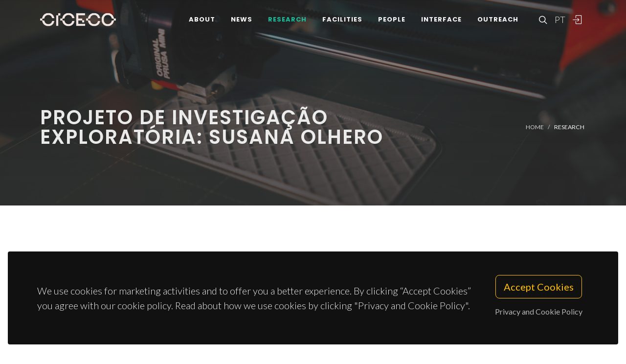

--- FILE ---
content_type: text/html; charset=UTF-8
request_url: https://www.ciceco.ua.pt/?tabela=projectosdetail&menu=208&language=eng&projectid=484
body_size: 41727
content:
<!DOCTYPE html PUBLIC "-//W3C//DTD XHTML 1.0 Transitional//EN" "http://www.w3.org/TR/xhtml1/DTD/xhtml1-transitional.dtd">
<html lang="en" xmlns="http://www.w3.org/1999/xhtml">
<head>
	<meta http-equiv="X-UA-Compatible" content="IE=9">
	<meta content="text/html; charset=iso-8859-1" http-equiv="Content-Type"/>
	<title>CICECO Project » Projeto de Investigação Exploratória: Susana Olhero</title>
	<meta name="keywords" content="CICECO, Aveiro Institute of Materials, research center, associated laboratory, materials science, nanotechnology, sustainable materials, circular economy, biomaterials, energy materials, photonic materials, nanocomposites, materials engineering, University of Aveiro"/>
	<meta name="description" content=""/>
	<meta name="author" content="CICECO"/>
	<meta name="publisher" content="CICECO"/>
	<meta property="og:title" content="CICECO Project » Projeto de Investigação Exploratória: Susana Olhero"/>
	<meta property="og:type" content="website"/>
	<meta property="article:author" content="CICECO"/>
	<meta property="article:publisher" content="CICECO"/>
	<meta property="og:url" content="https://www.ciceco.ua.pt/?tabela=projectosdetail&menu=208&language=eng&projectid=484"/>
	<meta property="fb:app_id" content="1355710464528251"/>
	<link rel='image_src' href="https://www.ciceco.ua.pt/images/_main/metadata/metadata.jpg">
	<meta property="og:image" content="https://www.ciceco.ua.pt/images/_main/metadata/metadata.jpg"/>
	<meta property="og:site_name" content="CICECO Project"/>
	<meta property="og:description" content=""/>
	<meta property="twitter:card" content="summary_large_image">
	<meta property="twitter:url" content="https://www.ciceco.ua.pt/?tabela=projectosdetail&menu=208&language=eng&projectid=484">
	<meta property="twitter:title" content="CICECO Project » Projeto de Investigação Exploratória: Susana Olhero">
	<meta property="twitter:description" content="">
	<meta property="twitter:image" content="https://www.ciceco.ua.pt/images/_main/metadata/metadata.jpg">

    <link rel="apple-touch-icon" sizes="180x180" href="/images/_main/base/apple-touch-icon.png">
    <link rel="icon" type="image/png" sizes="32x32" href="/images/_main/base/favicon-32x32.png">
    <link rel="icon" type="image/png" sizes="16x16" href="/images/_main/base/favicon-16x16.png">
    <link rel="manifest" href="/images/_main/base/site.webmanifest">
    <link rel="mask-icon" href="/images/_main/base/safari-pinned-tab.svg" color="#201f25">
    <link rel="shortcut icon" href="/images/_main/base/favicon.ico">
    <meta name="msapplication-TileColor" content="#201f25">
    <meta name="msapplication-config" content="/images/_main/base/browserconfig.xml">
    <meta name="theme-color" content="#ffffff">

	<meta name="apple-mobile-web-app-title" content="CICECO"/>
	<meta name="application-name" content="CICECO"/>


	<link href="https://fonts.googleapis.com/css?family=Lato:300,400,400i,700|Poppins:300,400,500,600,700|PT+Serif:400,400i&display=swap" rel="stylesheet" type="text/css"/>
	<link rel="stylesheet" href="css/bootstrap.css" type="text/css"/>
	<link rel="stylesheet" href="style.css" type="text/css"/>
	<link rel="stylesheet" href="css/swiper.css" type="text/css"/>
	<link rel="stylesheet" href="css/dark.css" type="text/css"/>
	<link rel="stylesheet" href="css/font-icons.css" type="text/css"/>
	<link rel="stylesheet" href="css/animate.css" type="text/css"/>
	<link rel="stylesheet" href="css/magnific-popup.css" type="text/css"/>
	<link rel="stylesheet" href="css/components/radio-checkbox.css" type="text/css"/>
	<link rel="stylesheet" href="css/components/bs-select.css" type="text/css"/>
	<link rel="stylesheet" href="css/components/bs-datatable.css" type="text/css"/>
	<link rel="stylesheet" href="css/swiper.css" type="text/css"/>
	<link rel="stylesheet" href="css/custom.css" type="text/css"/>
	<meta name="viewport" content="width=device-width, initial-scale=1"/>
    <!-- Google tag (gtag.js) -->
<script async src="https://www.googletagmanager.com/gtag/js?id=G-C0D9P4XPSP"></script>
<script>
    window.dataLayer = window.dataLayer || [];
    function gtag(){dataLayer.push(arguments);}
    gtag('js', new Date());

    gtag('config', 'G-C0D9P4XPSP');
</script>


    
    
</head>

<body class="stretched page-transition" data-loader="2" data-animation-in="fadeIn" data-speed-in="800" data-animation-out="fadeOut" data-speed-out="400">
<div id="wrapper" class="clearfix">
    <header id="header" class="transparent-header dark header-size-custom" data-mobile-sticky="true">
	<div id="header-wrap">
		<div class="container">
			<div class="header-row">
				<div id="logo">
					<a href="?language=eng" class="standard-logo" data-dark-logo="images/logo-dark.png"><img src="images/logo.png" alt="CICECO Logo"></a>
					<a href="?language=eng" class="retina-logo" data-dark-logo="images/logo-dark@2x.png"><img src="images/logo@2x.png" alt="CICECO Logo"></a>
				</div>
				<div class="header-misc d-lg-flex">
					<div id="top-search" class="header-misc-icon">
						<a href="#" id="top-search-trigger"><i class="icon-line-search"></i><i class="icon-line-cross"></i></a>
					</div>

					<div id="language" class="header-misc-icon fw-light d-none d-sm-block">
                        <a href="?tabela=projectosdetail&menu=208&language=pt&projectid=484"  id="top-language-trigger">PT</a>					</div>
					<div class="header-misc-icon d-none d-sm-block">
                        							<a href="?tabela=loginpage&language=eng"><i class="icon-line2-login"></i></a>
                            					</div>
				</div>


                <div id="primary-menu-trigger">
                    <svg class="svg-trigger" viewBox="0 0 100 100">
                        <path d="m 30,33 h 40 c 3.722839,0 7.5,3.126468 7.5,8.578427 0,5.451959 -2.727029,8.421573 -7.5,8.421573 h -20"></path>
                        <path d="m 30,50 h 40"></path>
                        <path d="m 70,67 h -40 c 0,0 -7.5,-0.802118 -7.5,-8.365747 0,-7.563629 7.5,-8.634253 7.5,-8.634253 h 20"></path>
                    </svg>
                </div>


				<!-- Primary Navigation ============================================= -->
				<nav class="primary-menu">
					<ul class="menu-container">
                        								<li class="menu-item ">
                                    										<a href="?tabela=geral&menu=196&language=eng" class="menu-link">About</a>
                                    									<ul class="sub-menu-container">
                                        											<li class="menu-item">
												<a class="menu-link  "  href="?menu=196&language=eng&tabela=geral">Overview</a>
											</li>
                                            											<li class="menu-item">
												<a class="menu-link  "  href="?menu=198&language=eng&tabela=geral">Organisational Structure</a>
											</li>
                                            											<li class="menu-item">
												<a class="menu-link  "  href="?menu=197&language=eng&tabela=geral">Facts and Figures</a>
											</li>
                                            											<li class="menu-item">
												<a class="menu-link  "  href="?menu=652&language=eng&tabela=geral">Institutional Identity</a>
											</li>
                                            											<li class="menu-item">
												<a class="menu-link  "  href="?menu=600&language=eng&tabela=geral">Join us</a>
											</li>
                                            											<li class="menu-item">
												<a class="menu-link  "  href="?menu=201&language=eng&tabela=geral">Contacts and Location</a>
											</li>
                                            									</ul>
								</li>
                                								<li class="menu-item ">
                                    										<a href="?tabela=noticias&menu=255&language=eng" class="menu-link">News</a>
                                    									<ul class="sub-menu-container">
                                        											<li class="menu-item">
												<a class="menu-link  "  href="?menu=255&language=eng&tabela=noticias">News and Events</a>
											</li>
                                            									</ul>
								</li>
                                								<li class="menu-item current">
                                    										<a href="?tabela=geral&menu=204&language=eng" class="menu-link">Research</a>
                                    									<ul class="sub-menu-container">
                                        											<li class="menu-item">
												<a class="menu-link  "  href="?menu=204&language=eng&tabela=geral">Overview</a>
											</li>
                                            											<li class="menu-item">
												<a class="menu-link  "  href="?menu=622&language=eng&tabela=geral">Spotlight</a>
											</li>
                                            											<li class="menu-item">
												<a class="menu-link active "  href="?menu=208&language=eng&tabela=projectos">Projects<span class="sr-only">(current)</span></a>
											</li>
                                            											<li class="menu-item">
												<a class="menu-link  "  href="?menu=211&language=eng&tabela=publications&type=J">Publications</a>
											</li>
                                            									</ul>
								</li>
                                								<li class="menu-item ">
                                    										<a href="?tabela=geral&menu=228&language=eng" class="menu-link">Facilities</a>
                                    									<ul class="sub-menu-container">
                                        											<li class="menu-item">
												<a class="menu-link  "  href="?menu=228&language=eng&tabela=geral">Overview</a>
											</li>
                                            											<li class="menu-item">
												<a class="menu-link  "  href="?menu=519&language=eng&tabela=geral">Core Facilities</a>
											</li>
                                            											<li class="menu-item">
												<a class="menu-link  "  href="?menu=640&language=eng&tabela=geral">Advanced Facilities</a>
											</li>
                                            									</ul>
								</li>
                                								<li class="menu-item ">
                                    										<a href="?tabela=membros&menu=219&language=eng" class="menu-link">People</a>
                                    									<ul class="sub-menu-container">
                                        											<li class="menu-item">
												<a class="menu-link  "  href="?menu=219&language=eng&tabela=membros">Mosaic</a>
											</li>
                                            											<li class="menu-item">
												<a class="menu-link  "  href="?menu=218&language=eng&tabela=membros">List</a>
											</li>
                                            											<li class="menu-item">
												<a class="menu-link  "  href="?menu=643&language=eng&tabela=geral">Honorary Members</a>
											</li>
                                            											<li class="menu-item">
												<a class="menu-link  "  href="?menu=665&language=eng&tabela=geral">Alumni</a>
											</li>
                                            									</ul>
								</li>
                                								<li class="menu-item ">
                                    										<a href="?tabela=geral&menu=233&language=eng" class="menu-link">Interface</a>
                                    									<ul class="sub-menu-container">
                                        											<li class="menu-item">
												<a class="menu-link  "  href="?menu=233&language=eng&tabela=geral">Overview</a>
											</li>
                                            											<li class="menu-item">
												<a class="menu-link  "  href="?menu=239&language=eng&tabela=patentes">Patents</a>
											</li>
                                            											<li class="menu-item">
												<a class="menu-link  "  href="?menu=244&language=eng&tabela=geral">Spin-off Companies</a>
											</li>
                                            									</ul>
								</li>
                                								<li class="menu-item ">
                                    										<a href="?tabela=geral&menu=659&language=eng" class="menu-link">Outreach</a>
                                    									<ul class="sub-menu-container">
                                        											<li class="menu-item">
												<a class="menu-link  "  href="?menu=659&language=eng&tabela=geral">Overview</a>
											</li>
                                            											<li class="menu-item">
												<a class="menu-link  "  href="?menu=252&language=eng&tabela=geral">Activities and Initiatives</a>
											</li>
                                            									</ul>
								</li>
                                
						<li class="menu-item d-block d-sm-none">
                            <a class="menu-link" href="?tabela=projectosdetail&menu=208&language=pt&projectid=484"  id="top-language-trigger">Português</a>						</li>

						<li class="menu-item d-block d-sm-none">
                            	                            <a class="menu-link" href="?tabela=loginpage&language=eng"><div>
			                            Login			                            </i>
		                            </div></a>
													</li>

					</ul>
				</nav>
				<form class="top-search-form" action="http://www.google.com/search" method="get">
					<input type="hidden" name="q" value="site:https://www.ciceco.ua.pt/">
					<input type="text" name="q" class="form-control" value="" placeholder="
					Type &amp; Hit Enter..					" autocomplete="off">
				</form>
			</div>
		</div>
	</div>
	<div class="header-wrap-clone"></div>
</header>
    
<section id="page-title" class="page-title-parallax page-title-dark include-header" style="background-image: linear-gradient(to bottom, rgba(30, 30, 30, 0.95) 10%, rgba(51, 51, 51, 0.6) 33%, rgba(51, 51, 51, 0.8) 80%), url('images/_main/projects/back2.jpg'); background-size: cover; padding: 120px 0;" data-bottom-top="background-position:center 0px;" data-top-bottom="background-position:center -300px;">
    <div class="container clearfix" >
        <div class="row">
            <div class="col-md-8">
                <h1 data-animate="fadeInUp">Projeto de Investigação Exploratória: Susana Olhero</h1>
            </div>
            <div class="col-md-4">
                <ol class="breadcrumb" >
                    <li class="breadcrumb-item text-uppercase small"><a href="./">Home</a></li>


                    <li class="breadcrumb-item text-uppercase small text-light">Research</li>                </ol>
            </div>
        </div>
    </div>
</section>

<section id="content">
	<div class="content-wrap">
		<div class="container clearfix">


			<div class="row gutter-40 col-mb-80">
				<!-- Sidebar
							============================================= -->
				<div class="sidebar col-lg-3 order-lg-last">
					<div class="sidebar-widgets-wrap">
						<div class="widget clearfix">
							<h4>
                                Project Details							</h4>
							<div class="row">
								<div class="col-5">
									<div class="mb-2"><h6 class="mb-0">
                                            Start date										</h6>2015-04-01</div>
									<div class="mb-2"><h6 class="mb-0">
                                            End date
										</h6>2020-03-31</div>

                                    								</div>
								<div class="postcontent col-7">
									<div class="col-sm-6 mb-5 mb-sm-0 text-center">
                                        										<div class="rounded-skill mb-0" data-color="#3F729B" data-size="90" data-percent="100" data-width="3" data-speed="3250">
											<div class="counter counter-inherit">
												<span data-from="1" data-to="100" data-refresh-interval="50" data-speed="3000"></span>%
											</div>
										</div>
									</div>
								</div>
							</div>
							<div class="mb-2"><h6 class="mb-0">
                                    Acronym								</h6>IF/00951/2014</div>

							<!--Linha acronimo-->
                            
							<!--Linha financiamento-->
                            								<div class="mb-2"><h6 class="mb-0">
                                        Funding
									</h6>Fundação para a Ciência e a Tecnologia</div>
                                
							<!--Linha programa-->
                            								<div class="mb-2"><h6 class="mb-0">
                                        Programme									</h6>IF/2014</div>
                                
							<!--Linha montante financiamento Global-->
                            								<div class="mb-2"><h6 class="mb-0">
                                        Budget									</h6>50.000									€
								</div>
                                
							<!--Linha montante financiamento CICECO-->
                            								<div class="mb-2"><h6 class="mb-0">
                                        Our budget									</h6>50.000									€
								</div>

                                
						</div>


                        							<div class="widget clearfix d-none d-md-block">
								<h4>
                                    Team								</h4>

								<div id="oc-portfolio-sidebar" class="owl-carousel carousel-widget" data-items="1" data-margin="10" data-loop="true" data-nav="false" data-autoplay="5000">
                                    <div class="oc-item">
	<div class="team">
		<div class="team-image">
			<a href="?tabela=pessoaldetail&menu=218&language=eng&user=339">
                <img src="images/croped/susana.olhero.jpg" alt="foto Susana Maria Henriques Olhero"">			</a>
		</div>
		<div class="portfolio-desc text-center pb-0">
			<h4>
				<a href="?tabela=pessoaldetail&menu=218&language=eng&user=339" class="stretched-link">Susana Maria Henriques Olhero</a>
			</h4>
			<span class="fw-light">Assistant Professor</span>
		</div>
	</div>
    </div>								</div>
							</div>

                            					</div>
				</div><!-- .sidebar end -->


				<div class="postcontent col-lg-9">

					<div class="single-post mb-0">
						<div class="entry clearfix">
							<div class="entry-content ">

                                



                                							</div>

							<!--Linha Investigador Principal-->

                            								<div class="heading-block border-bottom-0">
									<h4>
                                        
                                        Coordinator
									</h4>
									<p>
                                        <a href="?tabela=pessoaldetail&menu=218&language=eng&user=339">Susana Maria Henriques Olhero</a></p>
								</div>
                                								<div class="heading-block border-bottom-0">
									<h4>
                                        Coordination									</h4>
									<p>
                                        Universidade de Aveiro (UA)									</p>
								</div>
                                								<div class="heading-block border-bottom-0">
									<h4>
                                        Partners									</h4>
									<p>
                                        no									</p>
								</div>
                                

							<!--Linha grupos-->
                            

                            								<div class="heading-block border-bottom-0">
									<h4>
                                        Groups									</h4>
									<p>
                                        <a href="group5">G5 - Biomimetic, Biological and Living Materials;</a><br> 									</p>
								</div>
                                
                            	<div class="heading-block border-bottom-0">
		<h4>Outputs</h4>
        
		<div class="grid-filter-wrap mt-3 mb-3">
			<ul class="grid-filter mb-3" data-container="#portfolio">
				<li class="activeFilter"><a href="#" data-filter="*">Show All</a></li>
				<li><a href="#" data-filter=".pf-publication">Publications</a></li>
				<!--<li><a href="#" data-filter=".pf-patents"></a></li>-->
				<li><a href="#" data-filter=".pf-data">Data</a></li>
				<li><a href="#" data-filter=".pf-document">Documents</a></li>


				<li><a href="#" data-filter=".pf-media">Media</a></li>
				<li><a href="#" data-filter=".pf-news">News</a></li>
			</ul>

		</div>


		<div id="portfolio" class="portfolio row grid-container gutter-30 mb-5">

            
            
	<article class="portfolio-item col-md-4 col-sm-6 col-12 pf-publication">
		<div class="grid-inner">
            			<div class="portfolio-desc">
				<h4>
					<a href="?tabela=publicationdetail&menu=212&language=eng&id=18906" class="stretched-link">
                        Novel sintering-free scaffolds obtained by additive manufacturing for concurrent bone regeneration and drug delivery: Proof of concept					</a></h4>
				<span>
					Marques, CF; Olhero, SM; Torres, PMC; Abrantes, JCC; Fateixa, S; Nogueira, HIS; Ribeiro, IAC; Bettencourt, A; Sousa, A; Granja, PL; Ferreira, JMF				</span>
			</div>
            		</div>
	</article>
    
	<article class="portfolio-item col-md-4 col-sm-6 col-12 pf-publication">
		<div class="grid-inner">
            			<div class="portfolio-desc">
				<h4>
					<a href="?tabela=publicationdetail&menu=212&language=eng&id=15202" class="stretched-link">
                        Additive manufacturing of 3D porous alkali-free bioactive glass scaffolds for healthcare applications					</a></h4>
				<span>
					Olhero, SM; Fernandes, HR; Marques, CF; Silva, BCG; Ferreira, JMF				</span>
			</div>
            		</div>
	</article>
    
            		</div>


        



	</div>



							<div class="heading-block border-bottom-0">
								<h4 class="mb-2">Sponsors								</h4>


                                										<img style="max-height: 120px;" src="images/sponsors/sponsors_industry.png" alt="Sponsors">
                                        							</div>

							<div class="clear"></div>
							<div class="si-share border-0 d-flex justify-content-between align-items-center">
								<span>Share this Project:</span>
								<div>
									<a href="http://www.facebook.com/sharer.php?u=https://www.ciceco.ua.pt/?tabela=projectosdetail&menu=208&language=eng&projectid=484" target="_blank" class="social-icon si-borderless si-facebook">
										<i class="icon-facebook"></i> <i class="icon-facebook"></i> </a>
									<a href="https://twitter.com/share?url=https://www.ciceco.ua.pt/?tabela=projectosdetail&menu=208&language=eng&projectid=484&amp;text=Projeto de Investigação Exploratória: Susana Olhero" target="_blank" class="social-icon si-borderless si-twitter">
										<i class="icon-twitter"></i> <i class="icon-twitter"></i> </a>
									<a href="http://www.linkedin.com/shareArticle?mini=true&amp;url=https://www.ciceco.ua.pt/?tabela=projectosdetail&menu=208&language=eng&projectid=484" target="_blank" class="social-icon si-borderless si-linkedin">
										<i class="icon-linkedin"></i> <i class="icon-linkedin"></i> </a>
									<a href="javascript:void((function()%7Bvar%20e=document.createElement('script');e.setAttribute('type','text/javascript');e.setAttribute('charset','UTF-8');e.setAttribute('src','http://assets.pinterest.com/js/pinmarklet.js?r='+Math.random()*99999999);document.body.appendChild(e)%7D)());" target="_blank" class="social-icon si-borderless si-pinterest">
										<i class="icon-pinterest"></i> <i class="icon-pinterest"></i> </a>
									<a href="https://plus.google.com/share?url=https://www.ciceco.ua.pt/?tabela=projectosdetail&menu=208&language=eng&projectid=484" target="_blank" class="social-icon si-borderless si-gplus">
										<i class="icon-gplus"></i> <i class="icon-gplus"></i> </a>
									<a href="mailto:?Subject=CICECO NEWS | Projeto de Investigação Exploratória: Susana Olhero&amp;Body=See more details on: https://www.ciceco.ua.pt/?tabela=projectosdetail&menu=208&language=eng&projectid=484" class="social-icon si-borderless si-email3">
										<i class="icon-email3"></i> <i class="icon-email3"></i> </a>
								</div>
							</div>

						</div>
						<h4 class="text-uppercase">
                            Related Projects							</h4>

						<div id="related-portfolio" class="owl-carousel portfolio-carousel carousel-widget" data-margin="30" data-nav="false" data-autoplay="5000" data-loop="true" data-items-xs="1" data-items-sm="2" data-items-md="3" data-items-xl="3">
                            									<div class="oc-item">
										<div class="portfolio-item">
											<div class="portfolio-image">
												<a href="?tabela=projectosdetail&menu=208&language=eng&id=1402">
													<img src="images/_main/projects/mini1.jpg" alt="Project Image"> </a>
											</div>

											<div class="portfolio-desc">
												<h4>
													<a href="?tabela=projectosdetail&menu=208&language=eng&projectid=1402" class="stretched-link">
                                                        REAP - Reciclagem e Reembolso de Embalagens de alumínio e PET - sistema piloto													</a>
												</h4>
												<span class="fw-light">REAP</span>
											</div>
										</div>
									</div>
                                    									<div class="oc-item">
										<div class="portfolio-item">
											<div class="portfolio-image">
												<a href="?tabela=projectosdetail&menu=208&language=eng&id=232">
													<img src="images/_main/projects/fct.jpg" alt="Project Image"> </a>
											</div>

											<div class="portfolio-desc">
												<h4>
													<a href="?tabela=projectosdetail&menu=208&language=eng&projectid=232" class="stretched-link">
                                                        Ionic Liquids as Promoters of Aqueous Biphasic Systems: The Role of van der Waals and Coulomb Interactions													</a>
												</h4>
												<span class="fw-light">PTDC/QUI-QUI/121520/2010</span>
											</div>
										</div>
									</div>
                                    									<div class="oc-item">
										<div class="portfolio-item">
											<div class="portfolio-image">
												<a href="?tabela=projectosdetail&menu=208&language=eng&id=957">
													<img src="images/_main/projects/fct.jpg" alt="Project Image"> </a>
											</div>

											<div class="portfolio-desc">
												<h4>
													<a href="?tabela=projectosdetail&menu=208&language=eng&projectid=957" class="stretched-link">
                                                        Carbon-depolarized high-temperature steam electrolysis													</a>
												</h4>
												<span class="fw-light">CARBOSTEAM</span>
											</div>
										</div>
									</div>
                                    									<div class="oc-item">
										<div class="portfolio-item">
											<div class="portfolio-image">
												<a href="?tabela=projectosdetail&menu=208&language=eng&id=2012">
													<img src="images/_main/projects/fct.jpg" alt="Project Image"> </a>
											</div>

											<div class="portfolio-desc">
												<h4>
													<a href="?tabela=projectosdetail&menu=208&language=eng&projectid=2012" class="stretched-link">
                                                        Blue-biorefinery of macroalgae - improved aquaculture practices and green and innovative extraction methodologies for the production of high-value compounds													</a>
												</h4>
												<span class="fw-light">ALGREEN</span>
											</div>
										</div>
									</div>
                                    									<div class="oc-item">
										<div class="portfolio-item">
											<div class="portfolio-image">
												<a href="?tabela=projectosdetail&menu=208&language=eng&id=1318">
													<img src="images/_main/projects/industry.jpg" alt="Project Image"> </a>
											</div>

											<div class="portfolio-desc">
												<h4>
													<a href="?tabela=projectosdetail&menu=208&language=eng&projectid=1318" class="stretched-link">
                                                        Desenvolvimento de espumas flexíveis de poliuretano de baixo odor para a indústria automóvel													</a>
												</h4>
												<span class="fw-light">Ecofoam</span>
											</div>
										</div>
									</div>
                                    									<div class="oc-item">
										<div class="portfolio-item">
											<div class="portfolio-image">
												<a href="?tabela=projectosdetail&menu=208&language=eng&id=103">
													<img src="images/_main/projects/fct.jpg" alt="Project Image"> </a>
											</div>

											<div class="portfolio-desc">
												<h4>
													<a href="?tabela=projectosdetail&menu=208&language=eng&projectid=103" class="stretched-link">
                                                        Study of the pressure-temperature phase diagram of C60													</a>
												</h4>
												<span class="fw-light">POCTI/CTM/40213/2001</span>
											</div>
										</div>
									</div>
                                    									<div class="oc-item">
										<div class="portfolio-item">
											<div class="portfolio-image">
												<a href="?tabela=projectosdetail&menu=208&language=eng&id=1910">
													<img src="images/miniaturas/faist_logo.png" alt="Project Image"> </a>
											</div>

											<div class="portfolio-desc">
												<h4>
													<a href="?tabela=projectosdetail&menu=208&language=eng&projectid=1910" class="stretched-link">
                                                        FAIST - Fábrica Ágil, inteligente, Sustentável e Tecnologica													</a>
												</h4>
												<span class="fw-light">FAIST</span>
											</div>
										</div>
									</div>
                                    									<div class="oc-item">
										<div class="portfolio-item">
											<div class="portfolio-image">
												<a href="?tabela=projectosdetail&menu=208&language=eng&id=1817">
													<img src="images/miniaturas/theratool.jpeg" alt="Project Image"> </a>
											</div>

											<div class="portfolio-desc">
												<h4>
													<a href="?tabela=projectosdetail&menu=208&language=eng&projectid=1817" class="stretched-link">
                                                        Innovative tools to treat and model complex cancer environments													</a>
												</h4>
												<span class="fw-light">TheraTools</span>
											</div>
										</div>
									</div>
                                    									<div class="oc-item">
										<div class="portfolio-item">
											<div class="portfolio-image">
												<a href="?tabela=projectosdetail&menu=208&language=eng&id=296">
													<img src="images/_main/projects/industry.jpg" alt="Project Image"> </a>
											</div>

											<div class="portfolio-desc">
												<h4>
													<a href="?tabela=projectosdetail&menu=208&language=eng&projectid=296" class="stretched-link">
                                                        CARBIFINO - Concepção de novos graus de metal duro de granulometria sub-a nono-micrométrica com elevada resistência ao desgaste erosivo													</a>
												</h4>
												<span class="fw-light">CARBIFINO</span>
											</div>
										</div>
									</div>
                                    

						</div><!-- .portfolio-carousel end -->
					</div>

					<!--Dados de edição-->
					<div>
                        					</div>
				</div>
			</div>
		</div>
	</div>
</section>


	<div class="gdpr-settings dark">
		<div class="container-fluid">
			<div class="row align-items-center">
				<div class="col-md mb-5 mb-md-0 text-center text-md-start">
					<p class="lead mb-0">
                        We use cookies for marketing activities and to offer you a better experience. By clicking “Accept Cookies” you agree with our cookie policy. Read about how we use cookies by clicking "Privacy and Cookie Policy".					</p>
				</div>
				<div class="col-md-auto text-center">
					<button class="btn btn-lg btn-outline-warning gdpr-accept">
                        Accept Cookies
					</button>
					<br> <a href="#gdpr-preferences" class="btn btn-link text-light op-07 mt-2" data-lightbox="inline">
                        Privacy and Cookie Policy					</a>
				</div>
			</div>
		</div>
	</div>

	<div class="mfp-hide" id="gdpr-preferences">
		<div class="block mx-auto bg-white gdpr-cookie-settings" style="max-width: 800px;">
			<div class="p-5" style="max-height: 400px; overflow-y: scroll; -webkit-overflow-scrolling: touch;">

                <h2 id="personal-data">Personal data</h2>
					<p>CICECO-Aveiro Institute of Materials respects your privacy, ensuring confidentiality of personal data you share with the institution through this way, not collecting any personal information about you without your consent, under the terms required by General Data Protection Regulations (RGPD).</p>
					<p>The data collected in forms are intended exclusively for processing user requests and will not be used for any other purpose, always safeguarding their confidentiality, under the terms of the protection conferred by the aforementioned regulation.</p>
					<p>The collection and processing of data is the responsibility of CICECO and its storage is properly protected, only authorized&nbsp;CICECO employees can access the information within the scope of their functions, always being clear in the respective collection forms the purposes for which they are intended. The remaining issues to be considered in this matter will be handled by the University of Aveiro in accordance with the regime established by the GDPR.</p>
					<h2 id="cookies-policy">Cookies policy</h2>
					<p>Cookies are small files with alphanumeric information that are stored on your computer's hard drive by your browser and are intended to improve the user experience and enhance website navigation.</p>
					<h3 id="collection-and-use-of-technical-information">Collection and use of technical information</h3>
					<p>The cookies used on CICECO are anonymous, and no information about our users that allows their personal identification is stored in them.</p>
					<p>The technical information recorded consists of:</p>
					<ul>
					<li>iP (Internet Protocol) address of the visitor;</li>
					<li>the type of internet browser used by the website visitor and the respective operating system used;</li>
					<li>the date and time of the consultation;</li>
					<li>the pages visited on the site and the documents downloaded</li>
					<li>The technical information collected is used for statistical purposes only.</li>
					</ul>
					<h3 id="cookies-used">Cookies used</h3>
					<h4 id="session-cookies">Session cookies</h4>
					<p>These cookies are used to record user preferences, such as the language in which websites are displayed or to maintain authenticated user sessions, and are automatically deleted when the browser is closed.</p>
					<h4 id="persistent-cookies">Persistent cookies</h4>
					<p>These cookies store information that is needed between sessions. For example, a persistent cookie is set to record that you have been made aware of the cookie policy so that the message regarding this policy is not shown again the next time you visit the website. This cookie remains on the computer until it reaches its expiry date or is deleted by the user.</p>
					<h2 id="data-protection">Data protection</h2>
					<p>The present privacy policy covers the Information System of the University of Aveiro (SIUA), governed by the General Data Protection Regulations (RGPD) Regulation (EU) No. 2016/679, of April 27th, 2016.</p>
					<h3 id="data-protection-officer">Data Protection Officer</h3>
					<p>The University of Aveiro has a Data Protection Officer (DPO), who ensures compliance of the processing of personal data with the legislation in force, and is available through the following email address epd@ua.pt.</p>
			</div>
			<div class="section text-center p-4 m-0 border-top">
				<a href="#" class="button button-rounded button-dirtygreen animated op-08 gdpr-save-cookies" data-hover-animate="op-1" data-hover-animate-out="op-08">
                    Close</a><br>
			</div>
		</div>
	</div>

    <!-- Footer============================================= -->
<footer id="footer" class="dark border-top-0">
	<div class="
	container
	">
		<div class="footer-widgets-wrap">
			<div class="row clearfix">
				<div class="col-lg-6">
					<div class="widget">
						<div class="row col-mb-30 mb-0">
							<div class="col-sm-6">
								<div class="footer-big-contacts">
									<div class="widget_links w-75">
										<img src="images/sponsors/ciceco_ua_v.png" alt="Image" class="footer-logo">
									</div>
									<div class="clearfix d-flex">
										<a href="http://www.linkedin.com/company/ciceco---centre-for-research-in-ceramics-and-composite-materials/" class="social-icon si-rounded si-light si-linkedin" title="Linked In">
											<i class="icon-linkedin"></i> <i class="icon-linkedin"></i> </a>
										<a href="http://www.facebook.com/CICECO/" class="social-icon si-rounded si-light si-facebook" title="Facebook">
											<i class="icon-facebook"></i> <i class="icon-facebook"></i> </a>
										<a href="https://twitter.com/ciceco_ua" class="social-icon si-rounded si-light si-twitter" title="Twitter">
											<i class="icon-twitter"></i> <i class="icon-twitter"></i> </a>
										<a href="https://www.instagram.com/ciceco_whatmatters/" class="social-icon si-rounded si-light si-instagram" title="Instagram">
											<i class="icon-instagram"></i> <i class="icon-instagram"></i> </a>
										<a href="https://www.youtube.com/user/CICECOUA" class="social-icon si-rounded si-light si-youtube" title="Youtube">
											<i class="icon-youtube"></i> <i class="icon-youtube"></i> </a>
									</div>

								</div>
							</div>
							<div class="col-sm-6">
								<div class="footer-big-contacts">
									<h4 class="text-uppercase mb-3">
                                        Contacts									</h4>
									<p class="mb-0 fw-light">
										<a href="https://www.google.com/maps/dir/40.6405055,-8.6537539/ciceco+ua/">Campus Universitário de Santiago <br> 3810-193 Aveiro - Portugal</a><br>
										<a href="tel:+351 234 370 200">(+351) 234 370 200</a> <br>
										<a href="mailto:ciceco@ua.pt">ciceco@ua.pt</a>
									</p>
								</div>
							</div>

						</div>
					</div>
				</div>

				<div class="col-lg-6">
					<h4 class="text-uppercase mb-3">
                        Sponsors					</h4>
					<div class="row align-center">
						<div class="widget_links" style="width:20%">
							<img src="images/sponsors/ua.png" alt="Image" class="footer-logo">
						</div>
						<div class="widget_links" style="width:20%">
							<img src="images/sponsors/fct.png" alt="Image" class="footer-logo">
						</div>
						<div class="widget_links" style="width:20%">
							<img src="images/sponsors/compete2020.png" alt="Image" class="footer-logo">
						</div>
						<div class="widget_links" style="width:20%">
							<img src="images/sponsors/pt2020.png" alt="Image" class="footer-logo">
						</div>
						<div class="widget_links" style="width:20%">
							<img src="images/sponsors/UE.png" alt="Image" class="footer-logo">
						</div>
					</div>
				</div>
			</div>
		</div>

	</div>

	<!-- Copyrights============================================= -->

	<div id="copyrights">

		<div class="container text-center text-uppercase">

			&copy; 2023, CICECO

		</div>
		<div class="copyright-links center"><a href="#gdpr-preferences" data-lightbox="inline">Privacy Policy</a></div>

	</div><!-- #copyrights end -->
</footer><!-- #footer end -->
</div>

<div id="gotoTop" class="icon-angle-up"></div>
<script src="js/jquery.js"></script>
<script src="js/plugins.min.js"></script>
<script src="js/components/bs-select.js"></script>
<script src="js/functions.js"></script>
<script src="js/components/bs-datatable.js"></script>
<script>
    $('.selectpickerautosubmit').on('change', function () {
        $(this).closest('form').submit();
    });
</script>
<script>
    $(document).ready(function () {
        $('#datatable1').dataTable({
            "order": [],
            "info": false,
            "paging": false,
            "searching": false,
            "dom": '<"top mb-1"f>rt<"bottom"lp><"clear">'
        });

    });
</script>
<script language="JavaScript">
    $(function() {
        var screenWidth = $(window).width();
        // if window width is smaller than 800 remove the autoplay attribute
        if (screenWidth >= 600) {
            $('#background-video').attr('autoplay', 'autoplay');
        }
    });
</script>


</body>
</html>


--- FILE ---
content_type: application/x-javascript
request_url: https://www.ciceco.ua.pt/js/components/bs-select.js
body_size: 57442
content:
/*!
 * Bootstrap-select v1.14.0-beta2 (https://developer.snapappointments.com/bootstrap-select)
 *
 * Copyright 2012-2021 SnapAppointments, LLC
 * Licensed under MIT (https://github.com/snapappointments/bootstrap-select/blob/master/LICENSE)
 */

!function(e,t){void 0===e&&void 0!==window&&(e=window),"function"==typeof define&&define.amd?define(["jquery"],function(e){return t(e)}):"object"==typeof module&&module.exports?module.exports=t(require("jquery")):t(e.jQuery)}(this,function(e){!function(e){"use strict";var t=["sanitize","whiteList","sanitizeFn"],i=["background","cite","href","itemtype","longdesc","poster","src","xlink:href"],s={"*":["class","dir","id","lang","role","tabindex","style",/^aria-[\w-]*$/i],a:["target","href","title","rel"],area:[],b:[],br:[],col:[],code:[],div:[],em:[],hr:[],h1:[],h2:[],h3:[],h4:[],h5:[],h6:[],i:[],img:["src","alt","title","width","height"],li:[],ol:[],p:[],pre:[],s:[],small:[],span:[],sub:[],sup:[],strong:[],u:[],ul:[]},n=/^(?:(?:https?|mailto|ftp|tel|file):|[^&:\/?#]*(?:[\/?#]|$))/gi,o=/^data:(?:image\/(?:bmp|gif|jpeg|jpg|png|tiff|webp)|video\/(?:mpeg|mp4|ogg|webm)|audio\/(?:mp3|oga|ogg|opus));base64,[a-z0-9+\/]+=*$/i,l=["title","placeholder"];function r(t,s){var l=t.nodeName.toLowerCase();if(-1!==e.inArray(l,s))return-1===e.inArray(l,i)||Boolean(t.nodeValue.match(n)||t.nodeValue.match(o));for(var r=e(s).filter(function(e,t){return t instanceof RegExp}),a=0,c=r.length;a<c;a++)if(l.match(r[a]))return!0;return!1}function a(e,t,i){if(i&&"function"==typeof i)return i(e);for(var s=Object.keys(t),n=0,o=e.length;n<o;n++)for(var l=e[n].querySelectorAll("*"),a=0,c=l.length;a<c;a++){var d=l[a],h=d.nodeName.toLowerCase();if(-1!==s.indexOf(h))for(var p=[].slice.call(d.attributes),u=[].concat(t["*"]||[],t[h]||[]),f=0,m=p.length;f<m;f++){var v=p[f];r(v,u)||d.removeAttribute(v.nodeName)}else d.parentNode.removeChild(d)}}function c(e){var t,i={};return l.forEach(function(s){(t=e.attr(s))&&(i[s]=t)}),!i.placeholder&&i.title&&(i.placeholder=i.title),i}"classList"in document.createElement("_")||function(t){if("Element"in t){var i=t.Element.prototype,s=Object,n=function(){var t=e(this);return{add:function(e){return e=Array.prototype.slice.call(arguments).join(" "),t.addClass(e)},remove:function(e){return e=Array.prototype.slice.call(arguments).join(" "),t.removeClass(e)},toggle:function(e,i){return t.toggleClass(e,i)},contains:function(e){return t.hasClass(e)}}};if(s.defineProperty){var o={get:n,enumerable:!0,configurable:!0};try{s.defineProperty(i,"classList",o)}catch(e){void 0!==e.number&&-2146823252!==e.number||(o.enumerable=!1,s.defineProperty(i,"classList",o))}}else s.prototype.__defineGetter__&&i.__defineGetter__("classList",n)}}(window);var d,h,p=document.createElement("_");if(p.classList.add("c1","c2"),!p.classList.contains("c2")){var u=DOMTokenList.prototype.add,f=DOMTokenList.prototype.remove;DOMTokenList.prototype.add=function(){Array.prototype.forEach.call(arguments,u.bind(this))},DOMTokenList.prototype.remove=function(){Array.prototype.forEach.call(arguments,f.bind(this))}}if(p.classList.toggle("c3",!1),p.classList.contains("c3")){var m=DOMTokenList.prototype.toggle;DOMTokenList.prototype.toggle=function(e,t){return 1 in arguments&&!this.contains(e)==!t?t:m.call(this,e)}}function v(){var e=this.selectpicker.main.data.filter(function(e){return!!e.selected&&(!this.options.hideDisabled||!e.disabled)},this);if(this.options.source.data&&!this.multiple&&e.length>1){for(var t=0;t<e.length-1;t++)e[t].selected=!1;e=[e[e.length-1]]}return e}function g(e){for(var t,i=[],s=e||v.call(this),n=0,o=s.length;n<o;n++)(t=s[n]).disabled||i.push(void 0===t.value?t.text:t.value);return this.multiple?i:i.length?i[0]:null}p=null,String.prototype.startsWith||(d={}.toString,h=function(e){if(null==this)throw new TypeError;var t=String(this);if(e&&"[object RegExp]"==d.call(e))throw new TypeError;var i=t.length,s=String(e),n=s.length,o=arguments.length>1?arguments[1]:void 0,l=o?Number(o):0;l!=l&&(l=0);var r=Math.min(Math.max(l,0),i);if(n+r>i)return!1;for(var a=-1;++a<n;)if(t.charCodeAt(r+a)!=s.charCodeAt(a))return!1;return!0},Object.defineProperty?Object.defineProperty(String.prototype,"startsWith",{value:h,configurable:!0,writable:!0}):String.prototype.startsWith=h);var b={useDefault:!1,_set:e.valHooks.select.set};e.valHooks.select.set=function(t,i){return i&&!b.useDefault&&e(t).data("selected",!0),b._set.apply(this,arguments)};var w=null,I=function(){try{return new Event("change"),!0}catch(e){return!1}}();function x(e,t,i,s){for(var n=["display","subtext","tokens"],o=!1,l=0;l<n.length;l++){var r=n[l],a=e[r];if(a&&(a=a.toString(),"display"===r&&(a=a.replace(/<[^>]+>/g,"")),s&&(a=C(a)),a=a.toUpperCase(),o="function"==typeof i?i(a,t):"contains"===i?a.indexOf(t)>=0:a.startsWith(t)))break}return o}function k(e){return parseInt(e,10)||0}e.fn.triggerNative=function(e){var t,i=this[0];i.dispatchEvent&&(I?t=new Event(e,{bubbles:!0}):(t=document.createEvent("Event")).initEvent(e,!0,!1),i.dispatchEvent(t))};var y={"À":"A","Á":"A","Â":"A","Ã":"A","Ä":"A","Å":"A","à":"a","á":"a","â":"a","ã":"a","ä":"a","å":"a","Ç":"C","ç":"c","Ð":"D","ð":"d","È":"E","É":"E","Ê":"E","Ë":"E","è":"e","é":"e","ê":"e","ë":"e","Ì":"I","Í":"I","Î":"I","Ï":"I","ì":"i","í":"i","î":"i","ï":"i","Ñ":"N","ñ":"n","Ò":"O","Ó":"O","Ô":"O","Õ":"O","Ö":"O","Ø":"O","ò":"o","ó":"o","ô":"o","õ":"o","ö":"o","ø":"o","Ù":"U","Ú":"U","Û":"U","Ü":"U","ù":"u","ú":"u","û":"u","ü":"u","Ý":"Y","ý":"y","ÿ":"y","Æ":"Ae","æ":"ae","Þ":"Th","þ":"th","ß":"ss","Ā":"A","Ă":"A","Ą":"A","ā":"a","ă":"a","ą":"a","Ć":"C","Ĉ":"C","Ċ":"C","Č":"C","ć":"c","ĉ":"c","ċ":"c","č":"c","Ď":"D","Đ":"D","ď":"d","đ":"d","Ē":"E","Ĕ":"E","Ė":"E","Ę":"E","Ě":"E","ē":"e","ĕ":"e","ė":"e","ę":"e","ě":"e","Ĝ":"G","Ğ":"G","Ġ":"G","Ģ":"G","ĝ":"g","ğ":"g","ġ":"g","ģ":"g","Ĥ":"H","Ħ":"H","ĥ":"h","ħ":"h","Ĩ":"I","Ī":"I","Ĭ":"I","Į":"I","İ":"I","ĩ":"i","ī":"i","ĭ":"i","į":"i","ı":"i","Ĵ":"J","ĵ":"j","Ķ":"K","ķ":"k","ĸ":"k","Ĺ":"L","Ļ":"L","Ľ":"L","Ŀ":"L","Ł":"L","ĺ":"l","ļ":"l","ľ":"l","ŀ":"l","ł":"l","Ń":"N","Ņ":"N","Ň":"N","Ŋ":"N","ń":"n","ņ":"n","ň":"n","ŋ":"n","Ō":"O","Ŏ":"O","Ő":"O","ō":"o","ŏ":"o","ő":"o","Ŕ":"R","Ŗ":"R","Ř":"R","ŕ":"r","ŗ":"r","ř":"r","Ś":"S","Ŝ":"S","Ş":"S","Š":"S","ś":"s","ŝ":"s","ş":"s","š":"s","Ţ":"T","Ť":"T","Ŧ":"T","ţ":"t","ť":"t","ŧ":"t","Ũ":"U","Ū":"U","Ŭ":"U","Ů":"U","Ű":"U","Ų":"U","ũ":"u","ū":"u","ŭ":"u","ů":"u","ű":"u","ų":"u","Ŵ":"W","ŵ":"w","Ŷ":"Y","ŷ":"y","Ÿ":"Y","Ź":"Z","Ż":"Z","Ž":"Z","ź":"z","ż":"z","ž":"z","Ĳ":"IJ","ĳ":"ij","Œ":"Oe","œ":"oe","ŉ":"'n","ſ":"s"},$=/[\xc0-\xd6\xd8-\xf6\xf8-\xff\u0100-\u017f]/g,S=RegExp("[\\u0300-\\u036f\\ufe20-\\ufe2f\\u20d0-\\u20ff\\u1ab0-\\u1aff\\u1dc0-\\u1dff]","g");function E(e){return y[e]}function C(e){return(e=e.toString())&&e.replace($,E).replace(S,"")}var O,A,T,z,D,L=(O={"&":"&amp;","<":"&lt;",">":"&gt;",'"':"&quot;","'":"&#x27;","`":"&#x60;"},A=function(e){return O[e]},T="(?:"+Object.keys(O).join("|")+")",z=RegExp(T),D=RegExp(T,"g"),function(e){return e=null==e?"":""+e,z.test(e)?e.replace(D,A):e}),N={32:" ",48:"0",49:"1",50:"2",51:"3",52:"4",53:"5",54:"6",55:"7",56:"8",57:"9",59:";",65:"A",66:"B",67:"C",68:"D",69:"E",70:"F",71:"G",72:"H",73:"I",74:"J",75:"K",76:"L",77:"M",78:"N",79:"O",80:"P",81:"Q",82:"R",83:"S",84:"T",85:"U",86:"V",87:"W",88:"X",89:"Y",90:"Z",96:"0",97:"1",98:"2",99:"3",100:"4",101:"5",102:"6",103:"7",104:"8",105:"9"},H=27,W=13,P=32,B=9,M=38,R=40,U=window.Dropdown||bootstrap.Dropdown;function V(){var t;try{t=e.fn.dropdown.Constructor.VERSION}catch(e){t=U.VERSION}return t}var j={success:!1,major:"3"};try{j.full=(V()||"").split(" ")[0].split("."),j.major=j.full[0],j.success=!0}catch(e){}var _=0,F=".bs.select",G={DISABLED:"disabled",DIVIDER:"divider",SHOW:"open",DROPUP:"dropup",MENU:"dropdown-menu",MENURIGHT:"dropdown-menu-right",MENULEFT:"dropdown-menu-left",BUTTONCLASS:"btn-default",POPOVERHEADER:"popover-title",ICONBASE:"glyphicon",TICKICON:"glyphicon-ok"},q={MENU:"."+G.MENU,DATA_TOGGLE:'data-toggle="dropdown"'},K={div:document.createElement("div"),span:document.createElement("span"),i:document.createElement("i"),subtext:document.createElement("small"),a:document.createElement("a"),li:document.createElement("li"),whitespace:document.createTextNode(" "),fragment:document.createDocumentFragment(),option:document.createElement("option")};K.selectedOption=K.option.cloneNode(!1),K.selectedOption.setAttribute("selected",!0),K.noResults=K.li.cloneNode(!1),K.noResults.className="no-results",K.a.setAttribute("role","option"),K.a.className="dropdown-item",K.subtext.className="text-muted",K.text=K.span.cloneNode(!1),K.text.className="text",K.checkMark=K.span.cloneNode(!1);var Q=new RegExp(M+"|"+R),Y=new RegExp("^"+B+"$|"+H),Z={li:function(e,t,i){var s=K.li.cloneNode(!1);return e&&(1===e.nodeType||11===e.nodeType?s.appendChild(e):s.innerHTML=e),void 0!==t&&""!==t&&(s.className=t),null!=i&&s.classList.add("optgroup-"+i),s},a:function(e,t,i){var s=K.a.cloneNode(!0);return e&&(11===e.nodeType?s.appendChild(e):s.insertAdjacentHTML("beforeend",e)),void 0!==t&&""!==t&&s.classList.add.apply(s.classList,t.split(/\s+/)),i&&s.setAttribute("style",i),s},text:function(e,t){var i,s,n=K.text.cloneNode(!1);if(e.content)n.innerHTML=e.content;else{if(n.textContent=e.text,e.icon){var o=K.whitespace.cloneNode(!1);(s=(!0===t?K.i:K.span).cloneNode(!1)).className=this.options.iconBase+" "+e.icon,K.fragment.appendChild(s),K.fragment.appendChild(o)}e.subtext&&((i=K.subtext.cloneNode(!1)).textContent=e.subtext,n.appendChild(i))}if(!0===t)for(;n.childNodes.length>0;)K.fragment.appendChild(n.childNodes[0]);else K.fragment.appendChild(n);return K.fragment},label:function(e){var t,i,s=K.text.cloneNode(!1);if(s.innerHTML=e.display,e.icon){var n=K.whitespace.cloneNode(!1);(i=K.span.cloneNode(!1)).className=this.options.iconBase+" "+e.icon,K.fragment.appendChild(i),K.fragment.appendChild(n)}return e.subtext&&((t=K.subtext.cloneNode(!1)).textContent=e.subtext,s.appendChild(t)),K.fragment.appendChild(s),K.fragment}},J={fromOption:function(e,t){var i;switch(t){case"divider":i="true"===e.getAttribute("data-divider");break;case"text":i=e.textContent;break;case"label":i=e.label;break;case"style":i=e.style.cssText;break;case"content":case"tokens":case"subtext":case"icon":i=e.getAttribute("data-"+t)}return i},fromDataSource:function(e,t){var i;switch(t){case"text":case"label":i=e.text||e.value||"";break;case"divider":case"style":case"content":case"tokens":case"subtext":case"icon":i=e[t]}return i}};function X(e,t){e.length||(K.noResults.innerHTML=this.options.noneResultsText.replace("{0}",'"'+L(t)+'"'),this.$menuInner[0].firstChild.appendChild(K.noResults))}function ee(e){return!(e.hidden||this.options.hideDisabled&&e.disabled)}var te=function(t,i){var s=this;b.useDefault||(e.valHooks.select.set=b._set,b.useDefault=!0),this.$element=e(t),this.$newElement=null,this.$button=null,this.$menu=null,this.options=i,this.selectpicker={main:{optionQueue:K.fragment.cloneNode(!1)},search:{},current:{},view:{},isSearching:!1,keydown:{keyHistory:"",resetKeyHistory:{start:function(){return setTimeout(function(){s.selectpicker.keydown.keyHistory=""},800)}}}},this.sizeInfo={};var n=this.options.windowPadding;"number"==typeof n&&(this.options.windowPadding=[n,n,n,n]),this.val=te.prototype.val,this.render=te.prototype.render,this.refresh=te.prototype.refresh,this.setStyle=te.prototype.setStyle,this.selectAll=te.prototype.selectAll,this.deselectAll=te.prototype.deselectAll,this.destroy=te.prototype.destroy,this.remove=te.prototype.remove,this.show=te.prototype.show,this.hide=te.prototype.hide,this.init()};function ie(i){var s,n=arguments,o=i;if([].shift.apply(n),!j.success){try{j.full=(V()||"").split(" ")[0].split(".")}catch(e){te.BootstrapVersion?j.full=te.BootstrapVersion.split(" ")[0].split("."):(j.full=[j.major,"0","0"],console.warn("There was an issue retrieving Bootstrap's version. Ensure Bootstrap is being loaded before bootstrap-select and there is no namespace collision. If loading Bootstrap asynchronously, the version may need to be manually specified via $.fn.selectpicker.Constructor.BootstrapVersion.",e))}j.major=j.full[0],j.success=!0}if(j.major>="4"){var l=[];te.DEFAULTS.style===G.BUTTONCLASS&&l.push({name:"style",className:"BUTTONCLASS"}),te.DEFAULTS.iconBase===G.ICONBASE&&l.push({name:"iconBase",className:"ICONBASE"}),te.DEFAULTS.tickIcon===G.TICKICON&&l.push({name:"tickIcon",className:"TICKICON"}),G.DIVIDER="dropdown-divider",G.SHOW="show",G.BUTTONCLASS="btn-light",G.POPOVERHEADER="popover-header",G.ICONBASE="",G.TICKICON="bs-ok-default";for(var r=0;r<l.length;r++){i=l[r];te.DEFAULTS[i.name]=G[i.className]}}j.major>"4"&&(q.DATA_TOGGLE='data-bs-toggle="dropdown"');var a=this.each(function(){var i=e(this);if(i.is("select")){var l=i.data("selectpicker"),r="object"==typeof o&&o;if(r.title&&(r.placeholder=r.title),l){if(r)for(var a in r)Object.prototype.hasOwnProperty.call(r,a)&&(l.options[a]=r[a])}else{var d=i.data();for(var h in d)Object.prototype.hasOwnProperty.call(d,h)&&-1!==e.inArray(h,t)&&delete d[h];var p=e.extend({},te.DEFAULTS,e.fn.selectpicker.defaults||{},c(i),d,r);p.template=e.extend({},te.DEFAULTS.template,e.fn.selectpicker.defaults?e.fn.selectpicker.defaults.template:{},d.template,r.template),i.data("selectpicker",l=new te(this,p))}"string"==typeof o&&(s=l[o]instanceof Function?l[o].apply(l,n):l.options[o])}});return void 0!==s?s:a}te.VERSION="1.14.0-beta2",te.DEFAULTS={noneSelectedText:"Nothing selected",noneResultsText:"No results matched {0}",countSelectedText:function(e,t){return 1==e?"{0} item selected":"{0} items selected"},maxOptionsText:function(e,t){return[1==e?"Limit reached ({n} item max)":"Limit reached ({n} items max)",1==t?"Group limit reached ({n} item max)":"Group limit reached ({n} items max)"]},selectAllText:"Select All",deselectAllText:"Deselect All",source:{},chunkSize:40,doneButton:!1,doneButtonText:"Close",multipleSeparator:", ",styleBase:"btn",style:G.BUTTONCLASS,size:"auto",title:null,placeholder:null,allowClear:!1,selectedTextFormat:"values",width:!1,container:!1,hideDisabled:!1,showSubtext:!1,showIcon:!0,showContent:!0,dropupAuto:!0,header:!1,liveSearch:!1,liveSearchPlaceholder:null,liveSearchNormalize:!1,liveSearchStyle:"contains",actionsBox:!1,iconBase:G.ICONBASE,tickIcon:G.TICKICON,showTick:!1,template:{caret:'<span class="caret"></span>'},maxOptions:!1,mobile:!1,selectOnTab:!1,dropdownAlignRight:!1,windowPadding:0,virtualScroll:600,display:!1,sanitize:!0,sanitizeFn:null,whiteList:s},te.prototype={constructor:te,init:function(){var t=this,i=this.$element.attr("id"),s=this.$element[0],n=s.form;_++,this.selectId="bs-select-"+_,s.classList.add("bs-select-hidden"),this.multiple=this.$element.prop("multiple"),this.autofocus=this.$element.prop("autofocus"),s.classList.contains("show-tick")&&(this.options.showTick=!0),this.$newElement=this.createDropdown(),this.$element.after(this.$newElement).prependTo(this.$newElement),n&&null===s.form&&(n.id||(n.id="form-"+this.selectId),s.setAttribute("form",n.id)),this.$button=this.$newElement.children("button"),this.options.allowClear&&(this.$clearButton=this.$button.children(".bs-select-clear-selected")),this.$menu=this.$newElement.children(q.MENU),this.$menuInner=this.$menu.children(".inner"),this.$searchbox=this.$menu.find("input"),s.classList.remove("bs-select-hidden"),this.fetchData(function(){t.render(!0),t.buildList(),requestAnimationFrame(function(){t.$element.trigger("loaded.bs.select")})}),this.fetchData(function(){t.render(!0),t.buildList(),requestAnimationFrame(function(){t.$element.trigger("loaded.bs.select")})}),!0===this.options.dropdownAlignRight&&this.$menu[0].classList.add(G.MENURIGHT),void 0!==i&&this.$button.attr("data-id",i),this.checkDisabled(),this.clickListener(),j.major>4&&(this.dropdown=new U(this.$button[0])),this.options.liveSearch?(this.liveSearchListener(),this.focusedParent=this.$searchbox[0]):this.focusedParent=this.$menuInner[0],this.setStyle(),this.setWidth(),this.options.container?this.selectPosition():this.$element.on("hide.bs.select",function(){if(t.isVirtual()){var e=t.$menuInner[0],i=e.firstChild.cloneNode(!1);e.replaceChild(i,e.firstChild),e.scrollTop=0}}),this.$menu.data("this",this),this.$newElement.data("this",this),this.options.mobile&&this.mobile(),this.$newElement.on({"hide.bs.dropdown":function(e){t.$element.trigger("hide.bs.select",e)},"hidden.bs.dropdown":function(e){t.$element.trigger("hidden.bs.select",e)},"show.bs.dropdown":function(e){t.$element.trigger("show.bs.select",e)},"shown.bs.dropdown":function(e){t.$element.trigger("shown.bs.select",e)}}),s.hasAttribute("required")&&this.$element.on("invalid.bs.select",function(){t.$button[0].classList.add("bs-invalid"),t.$element.on("shown.bs.select.invalid",function(){t.$element.val(t.$element.val()).off("shown.bs.select.invalid")}).on("rendered.bs.select",function(){this.validity.valid&&t.$button[0].classList.remove("bs-invalid"),t.$element.off("rendered.bs.select")}),t.$button.on("blur.bs.select",function(){t.$element.trigger("focus").trigger("blur"),t.$button.off("blur.bs.select")})}),n&&e(n).on("reset.bs.select",function(){requestAnimationFrame(function(){t.render()})})},createDropdown:function(){var t=this.multiple||this.options.showTick?" show-tick":"",i=this.multiple?' aria-multiselectable="true"':"",s="",n=this.autofocus?" autofocus":"";j.major<4&&this.$element.parent().hasClass("input-group")&&(s=" input-group-btn");var o,l="",r="",a="",c="",d="";return this.options.header&&(l='<div class="'+G.POPOVERHEADER+'"><button type="button" class="close" aria-hidden="true">&times;</button>'+this.options.header+"</div>"),this.options.liveSearch&&(r='<div class="bs-searchbox"><input type="search" class="form-control" autocomplete="off"'+(null===this.options.liveSearchPlaceholder?"":' placeholder="'+L(this.options.liveSearchPlaceholder)+'"')+' role="combobox" aria-label="Search" aria-controls="'+this.selectId+'" aria-autocomplete="list"></div>'),this.multiple&&this.options.actionsBox&&(a='<div class="bs-actionsbox"><div class="btn-group btn-group-sm"><button type="button" class="actions-btn bs-select-all btn '+G.BUTTONCLASS+'">'+this.options.selectAllText+'</button><button type="button" class="actions-btn bs-deselect-all btn '+G.BUTTONCLASS+'">'+this.options.deselectAllText+"</button></div></div>"),this.multiple&&this.options.doneButton&&(c='<div class="bs-donebutton"><div class="btn-group"><button type="button" class="btn btn-sm '+G.BUTTONCLASS+'">'+this.options.doneButtonText+"</button></div></div>"),this.options.allowClear&&(d='<span class="close bs-select-clear-selected" title="'+this.options.deselectAllText+'"><span>&times;</span>'),o='<div class="dropdown bootstrap-select'+t+s+'"><button type="button" tabindex="-1" class="'+this.options.styleBase+' dropdown-toggle" '+("static"===this.options.display?'data-display="static"':"")+q.DATA_TOGGLE+n+' role="combobox" aria-owns="'+this.selectId+'" aria-haspopup="listbox" aria-expanded="false"><div class="filter-option"><div class="filter-option-inner"><div class="filter-option-inner-inner">&nbsp;</div></div> </div>'+d+"</span>"+(j.major>="4"?"":'<span class="bs-caret">'+this.options.template.caret+"</span>")+'</button><div class="'+G.MENU+" "+(j.major>="4"?"":G.SHOW)+'">'+l+r+a+'<div class="inner '+G.SHOW+'" role="listbox" id="'+this.selectId+'" tabindex="-1" '+i+'><ul class="'+G.MENU+" inner "+(j.major>="4"?G.SHOW:"")+'" role="presentation"></ul></div>'+c+"</div></div>",e(o)},setPositionData:function(){this.selectpicker.view.canHighlight=[],this.selectpicker.view.size=0,this.selectpicker.view.firstHighlightIndex=!1;for(var e=0;e<this.selectpicker.current.data.length;e++){var t=this.selectpicker.current.data[e],i=!0;"divider"===t.type?(i=!1,t.height=this.sizeInfo.dividerHeight):"optgroup-label"===t.type?(i=!1,t.height=this.sizeInfo.dropdownHeaderHeight):t.height=this.sizeInfo.liHeight,t.disabled&&(i=!1),this.selectpicker.view.canHighlight.push(i),i&&(this.selectpicker.view.size++,t.posinset=this.selectpicker.view.size,!1===this.selectpicker.view.firstHighlightIndex&&(this.selectpicker.view.firstHighlightIndex=e)),t.position=(0===e?0:this.selectpicker.current.data[e-1].position)+t.height}},isVirtual:function(){return!1!==this.options.virtualScroll&&this.selectpicker.main.data.length>=this.options.virtualScroll||!0===this.options.virtualScroll},createView:function(t,i,s){var n,o,l=this,r=0,c=[];if(this.selectpicker.isSearching=t,this.selectpicker.current=t?this.selectpicker.search:this.selectpicker.main,this.setPositionData(),i)if(s)r=this.$menuInner[0].scrollTop;else if(!l.multiple){var d=l.$element[0],h=(d.options[d.selectedIndex]||{}).liIndex;if("number"==typeof h&&!1!==l.options.size){var p=l.selectpicker.main.data[h],u=p&&p.position;u&&(r=u-(l.sizeInfo.menuInnerHeight+l.sizeInfo.liHeight)/2)}}function f(e,i){var s,r,d,h,p,u,m,v,g,b,w=l.selectpicker.current.data.length,I=[],x=!0,k=l.isVirtual();l.selectpicker.view.scrollTop=e,s=l.options.chunkSize,r=Math.ceil(w/s)||1;for(var y=0;y<r;y++){var $=(y+1)*s;if(y===r-1&&($=w),I[y]=[y*s+(y?1:0),$],!w)break;void 0===p&&e-1<=l.selectpicker.current.data[$-1].position-l.sizeInfo.menuInnerHeight&&(p=y)}if(void 0===p&&(p=0),u=[l.selectpicker.view.position0,l.selectpicker.view.position1],d=Math.max(0,p-1),h=Math.min(r-1,p+1),l.selectpicker.view.position0=!1===k?0:Math.max(0,I[d][0])||0,l.selectpicker.view.position1=!1===k?w:Math.min(w,I[h][1])||0,m=u[0]!==l.selectpicker.view.position0||u[1]!==l.selectpicker.view.position1,void 0!==l.activeIndex&&(o=(l.selectpicker.main.data[l.prevActiveIndex]||{}).element,c=(l.selectpicker.main.data[l.activeIndex]||{}).element,n=(l.selectpicker.main.data[l.selectedIndex]||{}).element,i&&(l.activeIndex!==l.selectedIndex&&l.defocusItem(c),l.activeIndex=void 0),l.activeIndex&&l.activeIndex!==l.selectedIndex&&l.defocusItem(n)),void 0!==l.prevActiveIndex&&l.prevActiveIndex!==l.activeIndex&&l.prevActiveIndex!==l.selectedIndex&&l.defocusItem(o),i||m){if(v=l.selectpicker.view.visibleElements?l.selectpicker.view.visibleElements.slice():[],l.selectpicker.view.visibleElements=!1===k?l.selectpicker.current.elements:l.selectpicker.current.elements.slice(l.selectpicker.view.position0,l.selectpicker.view.position1),l.setOptionStatus(),(t||!1===k&&i)&&(g=v,b=l.selectpicker.view.visibleElements,x=!(g.length===b.length&&g.every(function(e,t){return e===b[t]}))),(i||!0===k)&&x){var S,E,C=l.$menuInner[0],O=document.createDocumentFragment(),A=C.firstChild.cloneNode(!1),T=l.selectpicker.view.visibleElements,z=[];C.replaceChild(A,C.firstChild);y=0;for(var D=T.length;y<D;y++){var L,N,H=T[y];l.options.sanitize&&(L=H.lastChild)&&(N=l.selectpicker.current.data[y+l.selectpicker.view.position0])&&N.content&&!N.sanitized&&(z.push(L),N.sanitized=!0),O.appendChild(H)}if(l.options.sanitize&&z.length&&a(z,l.options.whiteList,l.options.sanitizeFn),!0===k?(S=0===l.selectpicker.view.position0?0:l.selectpicker.current.data[l.selectpicker.view.position0-1].position,E=l.selectpicker.view.position1>w-1?0:l.selectpicker.current.data[w-1].position-l.selectpicker.current.data[l.selectpicker.view.position1-1].position,C.firstChild.style.marginTop=S+"px",C.firstChild.style.marginBottom=E+"px"):(C.firstChild.style.marginTop=0,C.firstChild.style.marginBottom=0),C.firstChild.appendChild(O),!0===k&&l.sizeInfo.hasScrollBar){var W=C.firstChild.offsetWidth;if(i&&W<l.sizeInfo.menuInnerInnerWidth&&l.sizeInfo.totalMenuWidth>l.sizeInfo.selectWidth)C.firstChild.style.minWidth=l.sizeInfo.menuInnerInnerWidth+"px";else if(W>l.sizeInfo.menuInnerInnerWidth){l.$menu[0].style.minWidth=0;var P=C.firstChild.offsetWidth;P>l.sizeInfo.menuInnerInnerWidth&&(l.sizeInfo.menuInnerInnerWidth=P,C.firstChild.style.minWidth=l.sizeInfo.menuInnerInnerWidth+"px"),l.$menu[0].style.minWidth=""}}}(!t&&l.options.source.load||t&&l.options.source.search)&&p===r-1&&l.fetchData(function(){l.render(),l.buildList(w,t),l.setPositionData(),f(e)},t?"search":"load",p+1,t?l.selectpicker.search.previousValue:void 0)}if(l.prevActiveIndex=l.activeIndex,l.options.liveSearch){if(t&&i){var B,M=0;l.selectpicker.view.canHighlight[M]||(M=1+l.selectpicker.view.canHighlight.slice(1).indexOf(!0)),B=l.selectpicker.view.visibleElements[M],l.defocusItem(l.selectpicker.view.currentActive),l.activeIndex=(l.selectpicker.current.data[M]||{}).index,l.focusItem(B)}}else l.$menuInner.trigger("focus")}f(r,!0),this.$menuInner.off("scroll.createView").on("scroll.createView",function(e,t){l.noScroll||f(this.scrollTop,t),l.noScroll=!1}),e(window).off("resize.bs.select."+this.selectId+".createView").on("resize.bs.select."+this.selectId+".createView",function(){l.$newElement.hasClass(G.SHOW)&&f(l.$menuInner[0].scrollTop)})},focusItem:function(e,t,i){if(e){t=t||this.selectpicker.main.data[this.activeIndex];var s=e.firstChild;s&&(s.setAttribute("aria-setsize",this.selectpicker.view.size),s.setAttribute("aria-posinset",t.posinset),!0!==i&&(this.focusedParent.setAttribute("aria-activedescendant",s.id),e.classList.add("active"),s.classList.add("active")))}},defocusItem:function(e){e&&(e.classList.remove("active"),e.firstChild&&e.firstChild.classList.remove("active"))},setPlaceholder:function(){var e=this,t=!1;if((this.options.placeholder||this.options.allowClear)&&!this.multiple){this.selectpicker.view.titleOption||(this.selectpicker.view.titleOption=document.createElement("option")),t=!0;var i=this.$element[0],s=!1,n=!this.selectpicker.view.titleOption.parentNode,o=i.selectedIndex,l=i.options[o],r=i.querySelector("select > *:not(:disabled)"),a=r?r.index:0,c=window.performance&&window.performance.getEntriesByType("navigation"),d=c&&c.length?"back_forward"!==c[0].type:2!==window.performance.navigation.type;n&&(this.selectpicker.view.titleOption.className="bs-title-option",this.selectpicker.view.titleOption.value="",s=!l||o===a&&!1===l.defaultSelected&&void 0===this.$element.data("selected")),(n||0!==this.selectpicker.view.titleOption.index)&&i.insertBefore(this.selectpicker.view.titleOption,i.firstChild),s&&d?i.selectedIndex=0:"complete"!==document.readyState&&window.addEventListener("pageshow",function(){e.selectpicker.view.displayedValue!==i.value&&e.render()})}return t},fetchData:function(e,t,i,s){t=t||"data";var n,o=this,l=this.options.source[t];l?(this.options.virtualScroll=!0,"function"==typeof l?l.call(this,function(i){n=o.buildData(i,t),e.call(o,n)},i,s):Array.isArray(l)&&(n=o.buildData(l,t),e.call(o,n))):(n=this.buildData(!1,t),e.call(o,n))},buildData:function(e,t){var i=!1===e?J.fromOption:J.fromDataSource,s=':not([hidden]):not([data-hidden="true"])',n=[],o=0,l=0,r=this.setPlaceholder()&&!e?1:0;"load"===t?o=this.selectpicker.main.data.length:"search"===t&&(o=this.selectpicker.search.data.length),this.options.hideDisabled&&(s+=":not(:disabled)");var a=e?e.filter(ee,this):this.$element[0].querySelectorAll("select > *"+s);function c(e){var t=n[n.length-1];t&&"divider"===t.type&&(t.optID||e.optID)||((e=e||{}).type="divider",n.push(e))}function d(e,t){if((t=t||{}).divider=i(e,"divider"),!0===t.divider)c({optID:t.optID});else{var s=n.length+o,l=i(e,"style"),r=l?L(l):"",a=(e.className||"")+(t.optgroupClass||"");t.optID&&(a="opt "+a),t.optionClass=a.trim(),t.inlineStyle=r,t.text=i(e,"text"),t.content=i(e,"content"),t.tokens=i(e,"tokens"),t.subtext=i(e,"subtext"),t.icon=i(e,"icon"),t.display=t.content||t.text,t.value=void 0===e.value?e.text:e.value,t.type="option",t.index=s,t.option=e.option?e.option:e,t.option.liIndex=s,t.selected=!!e.selected,t.disabled=t.disabled||!!e.disabled,n.push(t)}}function h(t,o){var a=o[t],h=!(t-1<r)&&o[t-1],p=o[t+1],u=e?a.children.filter(ee,this):a.querySelectorAll("option"+s);if(u.length){var m,v,g={display:L(i(f,"label")),subtext:i(a,"subtext"),icon:i(a,"icon"),type:"optgroup-label",optgroupClass:" "+(a.className||"")};l++,h&&c({optID:l}),g.optID=l,n.push(g);for(var b=0,w=u.length;b<w;b++){var I=u[b];0===b&&(v=(m=n.length-1)+w),d(I,{headerIndex:m,lastIndex:v,optID:g.optID,optgroupClass:g.optgroupClass,disabled:a.disabled})}p&&c({optID:l})}}for(var p=a.length,u=r;u<p;u++){var f=a[u],m=f.children;m&&m.length?h.call(this,u,a):d.call(this,f,{})}switch(t){case"data":this.selectpicker.main.data=this.selectpicker.current.data=n;break;case"load":Array.prototype.push.apply(this.selectpicker.main.data,n),this.selectpicker.current.data=this.selectpicker.main.data;break;case"search":Array.prototype.push.apply(this.selectpicker.search.data,n)}return n},buildList:function(e,t){var i=this,s=t?this.selectpicker.search.data:this.selectpicker.main.data,n=[],o=0;function l(e,t){var s,n=0;switch(t.type){case"divider":s=Z.li(!1,G.DIVIDER,t.optID?t.optID+"div":void 0);break;case"option":(s=Z.li(Z.a(Z.text.call(i,t),t.optionClass,t.inlineStyle),"",t.optID)).firstChild&&(s.firstChild.id=i.selectId+"-"+t.index);break;case"optgroup-label":s=Z.li(Z.label.call(i,t),"dropdown-header"+t.optgroupClass,t.optID)}t.element=s,e.push(s),t.display&&(n+=t.display.length),t.subtext&&(n+=t.subtext.length),t.icon&&(n+=1),n>o&&(o=n,i.selectpicker.view.widestOption=e[e.length-1])}!i.options.showTick&&!i.multiple||K.checkMark.parentNode||(K.checkMark.className=this.options.iconBase+" "+i.options.tickIcon+" check-mark",K.a.appendChild(K.checkMark));for(var r=e||0,a=s.length,c=r;c<a;c++){l(n,s[c])}e?t?Array.prototype.push.apply(this.selectpicker.search.elements,n):(Array.prototype.push.apply(this.selectpicker.main.elements,n),this.selectpicker.current.elements=this.selectpicker.main.elements):t?this.selectpicker.search.elements=n:this.selectpicker.main.elements=this.selectpicker.current.elements=n},findLis:function(){return this.$menuInner.find(".inner > li")},render:function(e){var t,i,s=this,n=this.$element[0],o=this.setPlaceholder()&&0===n.selectedIndex,l=v.call(this),r=l.length,c=g.call(this,l),d=this.$button[0],h=d.querySelector(".filter-option-inner-inner"),p=document.createTextNode(this.options.multipleSeparator),u=K.fragment.cloneNode(!1),f=!1;if(this.options.source.data&&e&&(l.map(function e(t){t.selected?s.createOption(t,!0):t.children&&t.children.length&&t.children.map(e)}),n.appendChild(this.selectpicker.main.optionQueue),o&&(o=0===n.selectedIndex)),d.classList.toggle("bs-placeholder",s.multiple?!r:!c&&0!==c),s.multiple||1!==l.length||(s.selectpicker.view.displayedValue=c),"static"===this.options.selectedTextFormat)u=Z.text.call(this,{text:this.options.placeholder},!0);else if((t=this.multiple&&-1!==this.options.selectedTextFormat.indexOf("count")&&r>1)&&(t=(i=this.options.selectedTextFormat.split(">")).length>1&&r>i[1]||1===i.length&&r>=2),!1===t){if(!o){for(var m=0;m<r&&m<50;m++){var b=l[m],w={};b&&(this.multiple&&m>0&&u.appendChild(p.cloneNode(!1)),b.title?w.text=b.title:b.content&&s.options.showContent?(w.content=b.content.toString(),f=!0):(s.options.showIcon&&(w.icon=b.icon),s.options.showSubtext&&!s.multiple&&b.subtext&&(w.subtext=" "+b.subtext),w.text=b.text.trim()),u.appendChild(Z.text.call(this,w,!0)))}r>49&&u.appendChild(document.createTextNode("..."))}}else{var I=':not([hidden]):not([data-hidden="true"]):not([data-divider="true"])';this.options.hideDisabled&&(I+=":not(:disabled)");var x=this.$element[0].querySelectorAll("select > option"+I+", optgroup"+I+" option"+I).length,k="function"==typeof this.options.countSelectedText?this.options.countSelectedText(r,x):this.options.countSelectedText;u=Z.text.call(this,{text:k.replace("{0}",r.toString()).replace("{1}",x.toString())},!0)}if(u.childNodes.length||(u=Z.text.call(this,{text:this.options.placeholder?this.options.placeholder:this.options.noneSelectedText},!0)),d.title=u.textContent.replace(/<[^>]*>?/g,"").trim(),this.options.sanitize&&f&&a([u],s.options.whiteList,s.options.sanitizeFn),h.innerHTML="",h.appendChild(u),j.major<4&&this.$newElement[0].classList.contains("bs3-has-addon")){var y=d.querySelector(".filter-expand"),$=h.cloneNode(!0);$.className="filter-expand",y?d.replaceChild($,y):d.appendChild($)}this.$element.trigger("rendered.bs.select")},setStyle:function(e,t){var i,s=this.$button[0],n=this.$newElement[0],o=this.options.style.trim();this.$element.attr("class")&&this.$newElement.addClass(this.$element.attr("class").replace(/selectpicker|mobile-device|bs-select-hidden|validate\[.*\]/gi,"")),j.major<4&&(n.classList.add("bs3"),n.parentNode.classList&&n.parentNode.classList.contains("input-group")&&(n.previousElementSibling||n.nextElementSibling)&&(n.previousElementSibling||n.nextElementSibling).classList.contains("input-group-addon")&&n.classList.add("bs3-has-addon")),i=e?e.trim():o,"add"==t?i&&s.classList.add.apply(s.classList,i.split(" ")):"remove"==t?i&&s.classList.remove.apply(s.classList,i.split(" ")):(o&&s.classList.remove.apply(s.classList,o.split(" ")),i&&s.classList.add.apply(s.classList,i.split(" ")))},liHeight:function(t){if(t||!1!==this.options.size&&!Object.keys(this.sizeInfo).length){var i,s=K.div.cloneNode(!1),n=K.div.cloneNode(!1),o=K.div.cloneNode(!1),l=document.createElement("ul"),r=K.li.cloneNode(!1),a=K.li.cloneNode(!1),c=K.a.cloneNode(!1),d=K.span.cloneNode(!1),h=this.options.header&&this.$menu.find("."+G.POPOVERHEADER).length>0?this.$menu.find("."+G.POPOVERHEADER)[0].cloneNode(!0):null,p=this.options.liveSearch?K.div.cloneNode(!1):null,u=this.options.actionsBox&&this.multiple&&this.$menu.find(".bs-actionsbox").length>0?this.$menu.find(".bs-actionsbox")[0].cloneNode(!0):null,f=this.options.doneButton&&this.multiple&&this.$menu.find(".bs-donebutton").length>0?this.$menu.find(".bs-donebutton")[0].cloneNode(!0):null,m=this.$element[0].options[0];if(this.sizeInfo.selectWidth=this.$newElement[0].offsetWidth,d.className="text",c.className="dropdown-item "+(m?m.className:""),s.className=this.$menu[0].parentNode.className+" "+G.SHOW,s.style.width=0,"auto"===this.options.width&&(n.style.minWidth=0),n.className=G.MENU+" "+G.SHOW,o.className="inner "+G.SHOW,l.className=G.MENU+" inner "+(j.major>="4"?G.SHOW:""),r.className=G.DIVIDER,a.className="dropdown-header",d.appendChild(document.createTextNode("​")),this.selectpicker.current.data.length)for(var v=0;v<this.selectpicker.current.data.length;v++){var g=this.selectpicker.current.data[v];if("option"===g.type){i=g.element;break}}else i=K.li.cloneNode(!1),c.appendChild(d),i.appendChild(c);if(a.appendChild(d.cloneNode(!0)),this.selectpicker.view.widestOption&&l.appendChild(this.selectpicker.view.widestOption.cloneNode(!0)),l.appendChild(i),l.appendChild(r),l.appendChild(a),h&&n.appendChild(h),p){var b=document.createElement("input");p.className="bs-searchbox",b.className="form-control",p.appendChild(b),n.appendChild(p)}u&&n.appendChild(u),o.appendChild(l),n.appendChild(o),f&&n.appendChild(f),s.appendChild(n),document.body.appendChild(s);var w,I=i.offsetHeight,x=a?a.offsetHeight:0,y=h?h.offsetHeight:0,$=p?p.offsetHeight:0,S=u?u.offsetHeight:0,E=f?f.offsetHeight:0,C=e(r).outerHeight(!0),O=window.getComputedStyle(n),A=n.offsetWidth,T={vert:k(O.paddingTop)+k(O.paddingBottom)+k(O.borderTopWidth)+k(O.borderBottomWidth),horiz:k(O.paddingLeft)+k(O.paddingRight)+k(O.borderLeftWidth)+k(O.borderRightWidth)},z={vert:T.vert+k(O.marginTop)+k(O.marginBottom)+2,horiz:T.horiz+k(O.marginLeft)+k(O.marginRight)+2};o.style.overflowY="scroll",w=n.offsetWidth-A,document.body.removeChild(s),this.sizeInfo.liHeight=I,this.sizeInfo.dropdownHeaderHeight=x,this.sizeInfo.headerHeight=y,this.sizeInfo.searchHeight=$,this.sizeInfo.actionsHeight=S,this.sizeInfo.doneButtonHeight=E,this.sizeInfo.dividerHeight=C,this.sizeInfo.menuPadding=T,this.sizeInfo.menuExtras=z,this.sizeInfo.menuWidth=A,this.sizeInfo.menuInnerInnerWidth=A-T.horiz,this.sizeInfo.totalMenuWidth=this.sizeInfo.menuWidth,this.sizeInfo.scrollBarWidth=w,this.sizeInfo.selectHeight=this.$newElement[0].offsetHeight,this.setPositionData()}},getSelectPosition:function(){var t,i=e(window),s=this.$newElement.offset(),n=e(this.options.container);this.options.container&&n.length&&!n.is("body")?((t=n.offset()).top+=parseInt(n.css("borderTopWidth")),t.left+=parseInt(n.css("borderLeftWidth"))):t={top:0,left:0};var o=this.options.windowPadding;this.sizeInfo.selectOffsetTop=s.top-t.top-i.scrollTop(),this.sizeInfo.selectOffsetBot=i.height()-this.sizeInfo.selectOffsetTop-this.sizeInfo.selectHeight-t.top-o[2],this.sizeInfo.selectOffsetLeft=s.left-t.left-i.scrollLeft(),this.sizeInfo.selectOffsetRight=i.width()-this.sizeInfo.selectOffsetLeft-this.sizeInfo.selectWidth-t.left-o[1],this.sizeInfo.selectOffsetTop-=o[0],this.sizeInfo.selectOffsetLeft-=o[3]},setMenuSize:function(e){this.getSelectPosition();var t,i,s,n,o,l,r,a,c=this.sizeInfo.selectWidth,d=this.sizeInfo.liHeight,h=this.sizeInfo.headerHeight,p=this.sizeInfo.searchHeight,u=this.sizeInfo.actionsHeight,f=this.sizeInfo.doneButtonHeight,m=this.sizeInfo.dividerHeight,v=this.sizeInfo.menuPadding,g=0;if(this.options.dropupAuto&&(r=d*this.selectpicker.current.data.length+v.vert,a=this.sizeInfo.selectOffsetTop-this.sizeInfo.selectOffsetBot>this.sizeInfo.menuExtras.vert&&r+this.sizeInfo.menuExtras.vert+50>this.sizeInfo.selectOffsetBot,!0===this.selectpicker.isSearching&&(a=this.selectpicker.dropup),this.$newElement.toggleClass(G.DROPUP,a),this.selectpicker.dropup=a),"auto"===this.options.size)n=this.selectpicker.current.data.length>3?3*this.sizeInfo.liHeight+this.sizeInfo.menuExtras.vert-2:0,i=this.sizeInfo.selectOffsetBot-this.sizeInfo.menuExtras.vert,s=n+h+p+u+f,l=Math.max(n-v.vert,0),this.$newElement.hasClass(G.DROPUP)&&(i=this.sizeInfo.selectOffsetTop-this.sizeInfo.menuExtras.vert),o=i,t=i-h-p-u-f-v.vert;else if(this.options.size&&"auto"!=this.options.size&&this.selectpicker.current.elements.length>this.options.size){for(var b=0;b<this.options.size;b++)"divider"===this.selectpicker.current.data[b].type&&g++;t=(i=d*this.options.size+g*m+v.vert)-v.vert,o=i+h+p+u+f,s=l=""}this.$menu.css({"max-height":o+"px",overflow:"hidden","min-height":s+"px"}),this.$menuInner.css({"max-height":t+"px","overflow-y":"auto","min-height":l+"px"}),this.sizeInfo.menuInnerHeight=Math.max(t,1),this.selectpicker.current.data.length&&this.selectpicker.current.data[this.selectpicker.current.data.length-1].position>this.sizeInfo.menuInnerHeight&&(this.sizeInfo.hasScrollBar=!0,this.sizeInfo.totalMenuWidth=this.sizeInfo.menuWidth+this.sizeInfo.scrollBarWidth),"auto"===this.options.dropdownAlignRight&&this.$menu.toggleClass(G.MENURIGHT,this.sizeInfo.selectOffsetLeft>this.sizeInfo.selectOffsetRight&&this.sizeInfo.selectOffsetRight<this.sizeInfo.totalMenuWidth-c),this.dropdown&&this.dropdown._popper&&this.dropdown._popper.update()},setSize:function(t){if(this.liHeight(t),this.options.header&&this.$menu.css("padding-top",0),!1!==this.options.size){var i=this,s=e(window);this.setMenuSize(),this.options.liveSearch&&this.$searchbox.off("input.setMenuSize propertychange.setMenuSize").on("input.setMenuSize propertychange.setMenuSize",function(){return i.setMenuSize()}),"auto"===this.options.size?s.off("resize.bs.select."+this.selectId+".setMenuSize scroll"+F+"."+this.selectId+".setMenuSize").on("resize.bs.select."+this.selectId+".setMenuSize scroll"+F+"."+this.selectId+".setMenuSize",function(){return i.setMenuSize()}):this.options.size&&"auto"!=this.options.size&&this.selectpicker.current.elements.length>this.options.size&&s.off("resize.bs.select."+this.selectId+".setMenuSize scroll"+F+"."+this.selectId+".setMenuSize")}this.createView(!1,!0,t)},setWidth:function(){var e=this;"auto"===this.options.width?requestAnimationFrame(function(){e.$menu.css("min-width","0"),e.$element.on("loaded.bs.select",function(){e.liHeight(),e.setMenuSize();var t=e.$newElement.clone().appendTo("body"),i=t.css("width","auto").children("button").outerWidth();t.remove(),e.sizeInfo.selectWidth=Math.max(e.sizeInfo.totalMenuWidth,i),e.$newElement.css("width",e.sizeInfo.selectWidth+"px")})}):"fit"===this.options.width?(this.$menu.css("min-width",""),this.$newElement.css("width","").addClass("fit-width")):this.options.width?(this.$menu.css("min-width",""),this.$newElement.css("width",this.options.width)):(this.$menu.css("min-width",""),this.$newElement.css("width","")),this.$newElement.hasClass("fit-width")&&"fit"!==this.options.width&&this.$newElement[0].classList.remove("fit-width")},selectPosition:function(){this.$bsContainer=e('<div class="bs-container" />');var t,i,s,n=this,o=e(this.options.container),l=function(l){var r={},a=n.options.display||!!e.fn.dropdown.Constructor.Default&&e.fn.dropdown.Constructor.Default.display;n.$bsContainer.addClass(l.attr("class").replace(/form-control|fit-width/gi,"")).toggleClass(G.DROPUP,l.hasClass(G.DROPUP)),t=l.offset(),o.is("body")?i={top:0,left:0}:((i=o.offset()).top+=parseInt(o.css("borderTopWidth"))-o.scrollTop(),i.left+=parseInt(o.css("borderLeftWidth"))-o.scrollLeft()),s=l.hasClass(G.DROPUP)?0:l[0].offsetHeight,(j.major<4||"static"===a)&&(r.top=t.top-i.top+s,r.left=t.left-i.left),r.width=l[0].offsetWidth,n.$bsContainer.css(r)};this.$button.on("click.bs.dropdown.data-api",function(){n.isDisabled()||(l(n.$newElement),n.$bsContainer.appendTo(n.options.container).toggleClass(G.SHOW,!n.$button.hasClass(G.SHOW)).append(n.$menu))}),e(window).off("resize.bs.select."+this.selectId+" scroll"+F+"."+this.selectId).on("resize.bs.select."+this.selectId+" scroll"+F+"."+this.selectId,function(){n.$newElement.hasClass(G.SHOW)&&l(n.$newElement)}),this.$element.on("hide.bs.select",function(){n.$menu.data("height",n.$menu.height()),n.$bsContainer.detach()})},createOption:function(e,t){var i=e.option?e.option:e;if(i&&1!==i.nodeType){var s=(t?K.selectedOption:K.option).cloneNode(!0);void 0!==i.value&&(s.value=i.value),s.textContent=i.text,s.selected=!0,void 0!==i.liIndex?s.liIndex=i.liIndex:t||(s.liIndex=e.index),e.option=s,this.selectpicker.main.optionQueue.appendChild(s)}},setOptionStatus:function(e){if(this.noScroll=!1,this.selectpicker.view.visibleElements&&this.selectpicker.view.visibleElements.length){for(var t=0;t<this.selectpicker.view.visibleElements.length;t++){var i=this.selectpicker.current.data[t+this.selectpicker.view.position0];i.option&&(!0!==e&&this.setDisabled(i),this.setSelected(i))}this.options.source.data&&this.$element[0].appendChild(this.selectpicker.main.optionQueue)}},setSelected:function(e,t){t=void 0===t?e.selected:t;var i,s,n=e.index,o=e.element,l=void 0!==this.activeIndex,r=this.activeIndex===n||t&&!this.multiple&&!l;o&&(void 0!==t&&(e.selected=t,e.option&&(e.option.selected=t)),t&&this.options.source.data&&this.createOption(e,!1),s=o.firstChild,t&&(this.selectedIndex=n),o.classList.toggle("selected",t),r?(this.focusItem(o,e),this.selectpicker.view.currentActive=o,this.activeIndex=n):this.defocusItem(o),s&&(s.classList.toggle("selected",t),t?s.setAttribute("aria-selected",!0):this.multiple?s.setAttribute("aria-selected",!1):s.removeAttribute("aria-selected")),r||l||!t||void 0===this.prevActiveIndex||(i=this.selectpicker.main.elements[this.prevActiveIndex],this.defocusItem(i)))},setDisabled:function(e){var t,i=e.disabled,s=e.element;s&&(t=s.firstChild,s.classList.toggle(G.DISABLED,i),t&&(j.major>="4"&&t.classList.toggle(G.DISABLED,i),i?(t.setAttribute("aria-disabled",i),t.setAttribute("tabindex",-1)):(t.removeAttribute("aria-disabled"),t.setAttribute("tabindex",0))))},isDisabled:function(){return this.$element[0].disabled},checkDisabled:function(){this.isDisabled()?(this.$newElement[0].classList.add(G.DISABLED),this.$button.addClass(G.DISABLED).attr("aria-disabled",!0)):this.$button[0].classList.contains(G.DISABLED)&&(this.$newElement[0].classList.remove(G.DISABLED),this.$button.removeClass(G.DISABLED).attr("aria-disabled",!1))},clickListener:function(){var t=this,i=e(document);function s(){t.options.liveSearch?t.$searchbox.trigger("focus"):t.$menuInner.trigger("focus")}function n(){t.dropdown&&t.dropdown._popper&&t.dropdown._popper.state?s():requestAnimationFrame(n)}i.data("spaceSelect",!1),this.$button.on("keyup",function(e){/(32)/.test(e.keyCode.toString(10))&&i.data("spaceSelect")&&(e.preventDefault(),i.data("spaceSelect",!1))}),this.$newElement.on("show.bs.dropdown",function(){t.dropdown||"4"!==j.major||(t.dropdown=t.$button.data("bs.dropdown"),t.dropdown._menu=t.$menu[0])}),this.$button.on("click.bs.dropdown.data-api",function(e){if(t.options.allowClear){var i=e.target,s=t.$clearButton[0];/MSIE|Trident/.test(window.navigator.userAgent)&&(i=document.elementFromPoint(e.clientX,e.clientY)),i!==s&&i.parentElement!==s||(e.stopImmediatePropagation(),function(e){if(t.multiple)t.deselectAll();else{var i=t.$element[0],s=i.value,n=i.selectedIndex,o=i.options[n],l=!!o&&t.selectpicker.main.data[o.liIndex];l&&t.setSelected(l,!1),i.selectedIndex=0,w=[n,!1,s],t.$element.triggerNative("change")}t.$newElement.hasClass(G.SHOW)&&(t.options.liveSearch&&t.$searchbox.trigger("focus"),t.createView(!1))}())}t.$newElement.hasClass(G.SHOW)||t.setSize()}),this.$element.on("shown.bs.select",function(){t.$menuInner[0].scrollTop!==t.selectpicker.view.scrollTop&&(t.$menuInner[0].scrollTop=t.selectpicker.view.scrollTop),j.major>3?requestAnimationFrame(n):s()}),this.$menuInner.on("mouseenter","li a",function(e){var i=this.parentElement,s=t.isVirtual()?t.selectpicker.view.position0:0,n=Array.prototype.indexOf.call(i.parentElement.children,i),o=t.selectpicker.current.data[n+s];t.focusItem(i,o,!0)}),this.$menuInner.on("click","li a",function(i,s){var n=e(this),o=t.$element[0],l=t.isVirtual()?t.selectpicker.view.position0:0,r=t.selectpicker.current.data[n.parent().index()+l],a=r.index,c=g.call(t),d=o.selectedIndex,h=o.options[d],p=!!h&&t.selectpicker.main.data[h.liIndex],u=!0;if(t.multiple&&1!==t.options.maxOptions&&i.stopPropagation(),i.preventDefault(),!t.isDisabled()&&!n.parent().hasClass(G.DISABLED)){var f=r.option,m=e(f),b=f.selected,I=m.parent("optgroup"),x=I.find("option"),k=t.options.maxOptions,y=I.data("maxOptions")||!1;if(a===t.activeIndex&&(s=!0),s||(t.prevActiveIndex=t.activeIndex,t.activeIndex=void 0),t.multiple){if(t.setSelected(r,!b),t.focusedParent.focus(),!1!==k||!1!==y){var $=k<v.call(t).length,S=y<I.find("option:selected").length;if(k&&$||y&&S)if(k&&1==k)o.selectedIndex=-1,f.selected=!0,t.setOptionStatus(!0);else if(y&&1==y){for(var E=0;E<x.length;E++){var C=x[E];C.selected=!1,t.setSelected(C.liIndex,!1)}f.selected=!0,t.setSelected(a,!0)}else{var O="string"==typeof t.options.maxOptionsText?[t.options.maxOptionsText,t.options.maxOptionsText]:t.options.maxOptionsText,A="function"==typeof O?O(k,y):O,T=A[0].replace("{n}",k),z=A[1].replace("{n}",y),D=e('<div class="notify"></div>');A[2]&&(T=T.replace("{var}",A[2][k>1?0:1]),z=z.replace("{var}",A[2][y>1?0:1])),f.selected=!1,t.$menu.append(D),k&&$&&(D.append(e("<div>"+T+"</div>")),u=!1,t.$element.trigger("maxReached.bs.select")),y&&S&&(D.append(e("<div>"+z+"</div>")),u=!1,t.$element.trigger("maxReachedGrp.bs.select")),setTimeout(function(){t.setSelected(a,!1)},10),D[0].classList.add("fadeOut"),setTimeout(function(){D.remove()},1050)}}}else p&&t.setSelected(p,!1),t.setSelected(r,!0);t.options.source.data&&t.$element[0].appendChild(t.selectpicker.main.optionQueue),!t.multiple||t.multiple&&1===t.options.maxOptions?t.$button.trigger("focus"):t.options.liveSearch&&t.$searchbox.trigger("focus"),u&&(t.multiple||d!==o.selectedIndex)&&(w=[f.index,m.prop("selected"),c],t.$element.triggerNative("change"))}}),this.$menu.on("click","li."+G.DISABLED+" a, ."+G.POPOVERHEADER+", ."+G.POPOVERHEADER+" :not(.close)",function(i){i.currentTarget==this&&(i.preventDefault(),i.stopPropagation(),t.options.liveSearch&&!e(i.target).hasClass("close")?t.$searchbox.trigger("focus"):t.$button.trigger("focus"))}),this.$menuInner.on("click",".divider, .dropdown-header",function(e){e.preventDefault(),e.stopPropagation(),t.options.liveSearch?t.$searchbox.trigger("focus"):t.$button.trigger("focus")}),this.$menu.on("click","."+G.POPOVERHEADER+" .close",function(){t.$button.trigger("click")}),this.$searchbox.on("click",function(e){e.stopPropagation()}),this.$menu.on("click",".actions-btn",function(i){t.options.liveSearch?t.$searchbox.trigger("focus"):t.$button.trigger("focus"),i.preventDefault(),i.stopPropagation(),e(this).hasClass("bs-select-all")?t.selectAll():t.deselectAll()}),this.$button.on("focus.bs.select",function(e){var i=t.$element[0].getAttribute("tabindex");void 0!==i&&e.originalEvent&&e.originalEvent.isTrusted&&(this.setAttribute("tabindex",i),t.$element[0].setAttribute("tabindex",-1),t.selectpicker.view.tabindex=i)}).on("blur.bs.select",function(e){void 0!==t.selectpicker.view.tabindex&&e.originalEvent&&e.originalEvent.isTrusted&&(t.$element[0].setAttribute("tabindex",t.selectpicker.view.tabindex),this.setAttribute("tabindex",-1),t.selectpicker.view.tabindex=void 0)}),this.$element.on("change.bs.select",function(){t.render(),t.$element.trigger("changed.bs.select",w),w=null}).on("focus.bs.select",function(){t.options.mobile||t.$button[0].focus()})},liveSearchListener:function(){var e=this;this.$button.on("click.bs.dropdown.data-api",function(){e.$searchbox.val()&&(e.$searchbox.val(""),e.selectpicker.search.previousValue=void 0)}),this.$searchbox.on("click.bs.dropdown.data-api focus.bs.dropdown.data-api touchend.bs.dropdown.data-api",function(e){e.stopPropagation()}),this.$searchbox.on("input propertychange",function(){var t=e.$searchbox[0].value;if(e.selectpicker.search.elements=[],e.selectpicker.search.data=[],t)if(e.options.source.search)e.fetchData(function(i){e.render(),e.buildList(void 0,!0),e.createView(!0),X.call(e,i,t)},"search",0,t);else{var i=[],s=t.toUpperCase(),n={},o=[],l=e._searchStyle(),r=e.options.liveSearchNormalize;r&&(s=C(s));for(var a=0;a<e.selectpicker.main.data.length;a++){var c=e.selectpicker.main.data[a];n[a]||(n[a]=x(c,s,l,r)),n[a]&&void 0!==c.headerIndex&&-1===o.indexOf(c.headerIndex)&&(c.headerIndex>0&&(n[c.headerIndex-1]=!0,o.push(c.headerIndex-1)),n[c.headerIndex]=!0,o.push(c.headerIndex),n[c.lastIndex+1]=!0),n[a]&&"optgroup-label"!==c.type&&o.push(a)}a=0;for(var d=o.length;a<d;a++){var h=o[a],p=o[a-1],u=(c=e.selectpicker.main.data[h],e.selectpicker.main.data[p]);("divider"!==c.type||"divider"===c.type&&u&&"divider"!==u.type&&d-1!==a)&&(e.selectpicker.search.data.push(c),i.push(e.selectpicker.main.elements[h]))}e.activeIndex=void 0,e.noScroll=!0,e.$menuInner.scrollTop(0),e.selectpicker.search.elements=i,e.createView(!0),X.call(e,i,t)}else e.selectpicker.search.previousValue&&(e.$menuInner.scrollTop(0),e.createView(!1));e.selectpicker.search.previousValue=t})},_searchStyle:function(){return this.options.liveSearchStyle||"contains"},val:function(e){var t=this.$element[0];if(void 0!==e){var i=v.call(this),s=g.call(this,i);w=[null,null,s],Array.isArray(e)||(e=[e]),e.map(String);for(var n=0;n<i.length;n++){var o=i[n];o&&-1===e.indexOf(String(o.value))&&this.setSelected(o,!1)}if(this.selectpicker.main.data.filter(function(t){return-1!==e.indexOf(String(t.value))&&(this.setSelected(t,!0),!0)},this),this.options.source.data&&t.appendChild(this.selectpicker.main.optionQueue),this.$element.trigger("changed.bs.select",w),this.$newElement.hasClass(G.SHOW))if(this.multiple)this.setOptionStatus(!0);else{var l=(t.options[t.selectedIndex]||{}).liIndex;"number"==typeof l&&(this.setSelected(this.selectedIndex,!1),this.setSelected(l,!0))}return this.render(),w=null,this.$element}return this.$element.val()},changeAll:function(e){if(this.multiple){void 0===e&&(e=!0);var t=this.$element[0],i=0,s=0,n=g.call(this);t.classList.add("bs-select-hidden");for(var o=0,l=this.selectpicker.current.data,r=l.length;o<r;o++){var a=l[o],c=a.option;c&&!a.disabled&&"divider"!==a.type&&(a.selected&&i++,c.selected=e,a.selected=e,!0===e&&s++)}t.classList.remove("bs-select-hidden"),i!==s&&(this.setOptionStatus(),w=[null,null,n],this.$element.triggerNative("change"))}},selectAll:function(){return this.changeAll(!0)},deselectAll:function(){return this.changeAll(!1)},toggle:function(e,t){var i,s=void 0===t;(e=e||window.event)&&e.stopPropagation(),!1===s&&(i=this.$newElement[0].classList.contains(G.SHOW),s=!0===t&&!1===i||!1===t&&!0===i),s&&this.$button.trigger("click.bs.dropdown.data-api")},open:function(e){this.toggle(e,!0)},close:function(e){this.toggle(e,!1)},keydown:function(t){var i,s,n,o,l,r=e(this),a=r.hasClass("dropdown-toggle"),c=(a?r.closest(".dropdown"):r.closest(q.MENU)).data("this"),d=c.findLis(),h=!1,p=t.which===B&&!a&&!c.options.selectOnTab,u=Q.test(t.which)||p,f=c.$menuInner[0].scrollTop,m=!0===c.isVirtual()?c.selectpicker.view.position0:0;if(!(t.which>=112&&t.which<=123))if(!(s=c.$menu.hasClass(G.SHOW))&&(u||t.which>=48&&t.which<=57||t.which>=96&&t.which<=105||t.which>=65&&t.which<=90)&&(c.$button.trigger("click.bs.dropdown.data-api"),c.options.liveSearch))c.$searchbox.trigger("focus");else{if(t.which===H&&s&&(t.preventDefault(),c.$button.trigger("click.bs.dropdown.data-api").trigger("focus")),u){if(!d.length)return;-1!==(i=(n=c.selectpicker.main.elements[c.activeIndex])?Array.prototype.indexOf.call(n.parentElement.children,n):-1)&&c.defocusItem(n),t.which===M?(-1!==i&&i--,i+m<0&&(i+=d.length),c.selectpicker.view.canHighlight[i+m]||-1===(i=c.selectpicker.view.canHighlight.slice(0,i+m).lastIndexOf(!0)-m)&&(i=d.length-1)):(t.which===R||p)&&(++i+m>=c.selectpicker.view.canHighlight.length&&(i=c.selectpicker.view.firstHighlightIndex),c.selectpicker.view.canHighlight[i+m]||(i=i+1+c.selectpicker.view.canHighlight.slice(i+m+1).indexOf(!0))),t.preventDefault();var v=m+i;t.which===M?0===m&&i===d.length-1?(c.$menuInner[0].scrollTop=c.$menuInner[0].scrollHeight,v=c.selectpicker.current.elements.length-1):h=(l=(o=c.selectpicker.current.data[v]).position-o.height)<f:(t.which===R||p)&&(i===c.selectpicker.view.firstHighlightIndex?(c.$menuInner[0].scrollTop=0,v=c.selectpicker.view.firstHighlightIndex):h=(l=(o=c.selectpicker.current.data[v]).position-c.sizeInfo.menuInnerHeight)>f),n=c.selectpicker.current.elements[v],c.activeIndex=c.selectpicker.current.data[v].index,c.focusItem(n),c.selectpicker.view.currentActive=n,h&&(c.$menuInner[0].scrollTop=l),c.options.liveSearch?c.$searchbox.trigger("focus"):r.trigger("focus")}else if(!r.is("input")&&!Y.test(t.which)||t.which===P&&c.selectpicker.keydown.keyHistory){var g,b,w=[];t.preventDefault(),c.selectpicker.keydown.keyHistory+=N[t.which],c.selectpicker.keydown.resetKeyHistory.cancel&&clearTimeout(c.selectpicker.keydown.resetKeyHistory.cancel),c.selectpicker.keydown.resetKeyHistory.cancel=c.selectpicker.keydown.resetKeyHistory.start(),b=c.selectpicker.keydown.keyHistory,/^(.)\1+$/.test(b)&&(b=b.charAt(0));for(var I=0;I<c.selectpicker.current.data.length;I++){var k=c.selectpicker.current.data[I];x(k,b,"startsWith",!0)&&c.selectpicker.view.canHighlight[I]&&w.push(k.index)}if(w.length){var y=0;d.removeClass("active").find("a").removeClass("active"),1===b.length&&(-1===(y=w.indexOf(c.activeIndex))||y===w.length-1?y=0:y++),g=w[y],f-(o=c.selectpicker.main.data[g]).position>0?(l=o.position-o.height,h=!0):(l=o.position-c.sizeInfo.menuInnerHeight,h=o.position>f+c.sizeInfo.menuInnerHeight),n=c.selectpicker.main.elements[g],c.activeIndex=w[y],c.focusItem(n),n&&n.firstChild.focus(),h&&(c.$menuInner[0].scrollTop=l),r.trigger("focus")}}s&&(t.which===P&&!c.selectpicker.keydown.keyHistory||t.which===W||t.which===B&&c.options.selectOnTab)&&(t.which!==P&&t.preventDefault(),c.options.liveSearch&&t.which===P||(c.$menuInner.find(".active a").trigger("click",!0),r.trigger("focus"),c.options.liveSearch||(t.preventDefault(),e(document).data("spaceSelect",!0))))}},mobile:function(){this.options.mobile=!0,this.$element[0].classList.add("mobile-device")},refresh:function(){var t=this,i=e.extend({},this.options,c(this.$element),this.$element.data());this.options=i,this.options.source.data?(this.render(),this.buildList()):this.fetchData(function(){t.render(),t.buildList()}),this.checkDisabled(),this.setStyle(),this.setWidth(),this.setSize(!0),this.$element.trigger("refreshed.bs.select")},hide:function(){this.$newElement.hide()},show:function(){this.$newElement.show()},remove:function(){this.$newElement.remove(),this.$element.remove()},destroy:function(){this.$newElement.before(this.$element).remove(),this.$bsContainer?this.$bsContainer.remove():this.$menu.remove(),this.selectpicker.view.titleOption&&this.selectpicker.view.titleOption.parentNode&&this.selectpicker.view.titleOption.parentNode.removeChild(this.selectpicker.view.titleOption),this.$element.off(F).removeData("selectpicker").removeClass("bs-select-hidden selectpicker"),e(window).off(".bs.select."+this.selectId)}};var se=e.fn.selectpicker;function ne(){return j.major<5?e.fn.dropdown?(e.fn.dropdown.Constructor._dataApiKeydownHandler||e.fn.dropdown.Constructor.prototype.keydown).apply(this,arguments):void 0:U.dataApiKeydownHandler}e.fn.selectpicker=ie,e.fn.selectpicker.Constructor=te,e.fn.selectpicker.noConflict=function(){return e.fn.selectpicker=se,this},e(document).off("keydown.bs.dropdown.data-api").on("keydown.bs.dropdown.data-api",":not(.bootstrap-select) > ["+q.DATA_TOGGLE+"]",ne).on("keydown.bs.dropdown.data-api",":not(.bootstrap-select) > .dropdown-menu",ne).on("keydown.bs.select",".bootstrap-select ["+q.DATA_TOGGLE+'], .bootstrap-select [role="listbox"], .bootstrap-select .bs-searchbox input',te.prototype.keydown).on("focusin.modal",".bootstrap-select ["+q.DATA_TOGGLE+'], .bootstrap-select [role="listbox"], .bootstrap-select .bs-searchbox input',function(e){e.stopPropagation()}),document.addEventListener("DOMContentLoaded",function(){e(".selectpicker").each(function(){var t=e(this);ie.call(t,t.data())})})}(e)});
